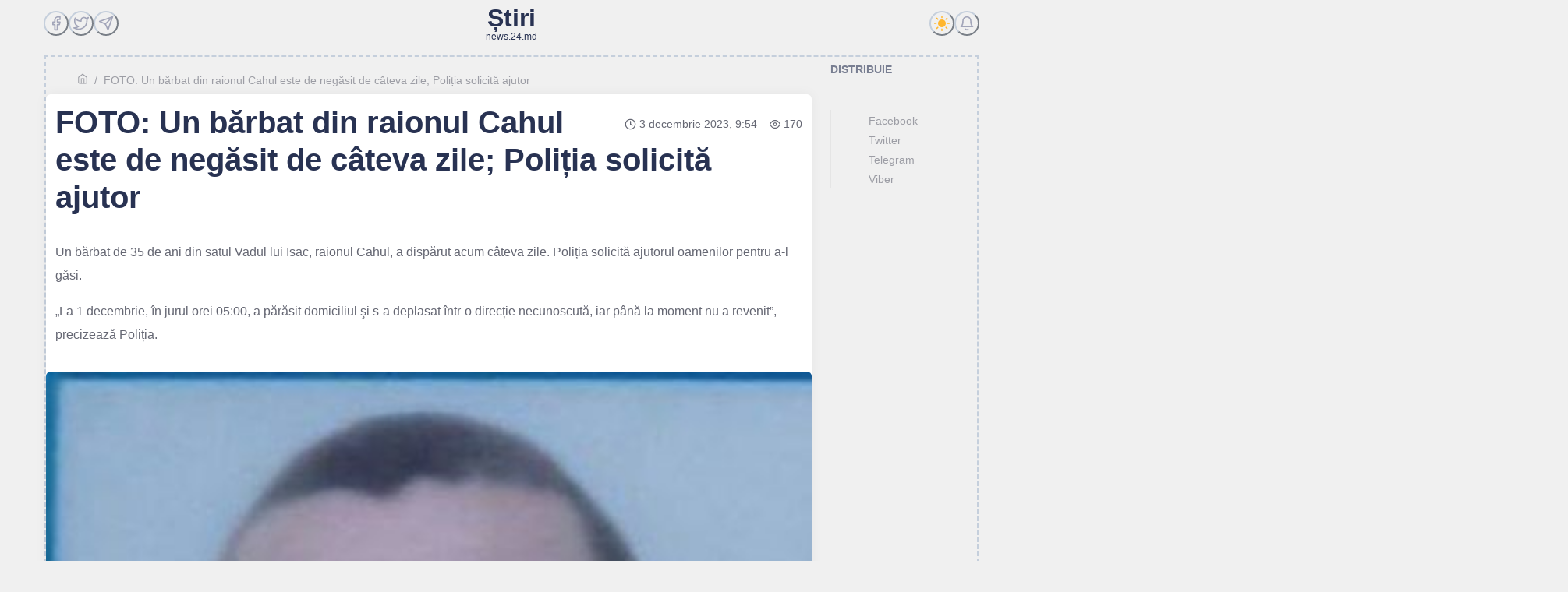

--- FILE ---
content_type: application/javascript; charset=UTF-8
request_url: https://news.24.md/static/js/773.e4f6d288.chunk.js
body_size: 8568
content:
"use strict";(self.__LOADABLE_LOADED_CHUNKS__=self.__LOADABLE_LOADED_CHUNKS__||[]).push([[773],{7567:(e,t)=>{Object.defineProperty(t,"__esModule",{value:!0}),t.default=function(){var e=arguments.length>0&&void 0!==arguments[0]?arguments[0]:"",t=!(arguments.length>1&&void 0!==arguments[1])||arguments[1],n=!(arguments.length>2&&void 0!==arguments[2])||arguments[2],i=e||"";t&&(i=r(e));n&&(i=o(i));return i};var n=/^(a|an|and|as|at|but|by|en|for|if|in|nor|of|on|or|per|the|to|vs?\.?|via)$/i;function r(e){return e.toString().trim().replace(/[A-Za-z0-9\u00C0-\u00FF]+[^\s-]*/g,(function(e,t,r){return t>0&&t+e.length!==r.length&&e.search(n)>-1&&":"!==r.charAt(t-2)&&("-"!==r.charAt(t+e.length)||"-"===r.charAt(t-1))&&r.charAt(t-1).search(/[^\s-]/)<0?e.toLowerCase():e.substr(1).search(/[A-Z]|\../)>-1?e:e.charAt(0).toUpperCase()+e.substr(1)}))}function o(e){return"string"===typeof(t=e)&&-1!==t.indexOf("@")?(console.warn("This arg looks like an email address, redacting."),"REDACTED (Potential Email Address)"):e;var t}},7848:(e,t,n)=>{Object.defineProperty(t,"__esModule",{value:!0}),t.default=t.GA4=void 0;var r=l(n(7666)),o=l(n(7567)),i=["eventCategory","eventAction","eventLabel","eventValue","hitType"],a=["title","location"],u=["page","hitType"];function l(e){return e&&e.__esModule?e:{default:e}}function c(e,t){if(null==e)return{};var n,r,o=function(e,t){if(null==e)return{};var n,r,o={},i=Object.keys(e);for(r=0;r<i.length;r++)n=i[r],t.indexOf(n)>=0||(o[n]=e[n]);return o}(e,t);if(Object.getOwnPropertySymbols){var i=Object.getOwnPropertySymbols(e);for(r=0;r<i.length;r++)n=i[r],t.indexOf(n)>=0||Object.prototype.propertyIsEnumerable.call(e,n)&&(o[n]=e[n])}return o}function s(e){return s="function"==typeof Symbol&&"symbol"==typeof Symbol.iterator?function(e){return typeof e}:function(e){return e&&"function"==typeof Symbol&&e.constructor===Symbol&&e!==Symbol.prototype?"symbol":typeof e},s(e)}function d(e){return function(e){if(Array.isArray(e))return b(e)}(e)||function(e){if("undefined"!==typeof Symbol&&null!=e[Symbol.iterator]||null!=e["@@iterator"])return Array.from(e)}(e)||g(e)||function(){throw new TypeError("Invalid attempt to spread non-iterable instance.\nIn order to be iterable, non-array objects must have a [Symbol.iterator]() method.")}()}function f(e,t){var n=Object.keys(e);if(Object.getOwnPropertySymbols){var r=Object.getOwnPropertySymbols(e);t&&(r=r.filter((function(t){return Object.getOwnPropertyDescriptor(e,t).enumerable}))),n.push.apply(n,r)}return n}function p(e){for(var t=1;t<arguments.length;t++){var n=null!=arguments[t]?arguments[t]:{};t%2?f(Object(n),!0).forEach((function(t){y(e,t,n[t])})):Object.getOwnPropertyDescriptors?Object.defineProperties(e,Object.getOwnPropertyDescriptors(n)):f(Object(n)).forEach((function(t){Object.defineProperty(e,t,Object.getOwnPropertyDescriptor(n,t))}))}return e}function v(e,t){return function(e){if(Array.isArray(e))return e}(e)||function(e,t){var n=null==e?null:"undefined"!=typeof Symbol&&e[Symbol.iterator]||e["@@iterator"];if(null!=n){var r,o,i,a,u=[],l=!0,c=!1;try{if(i=(n=n.call(e)).next,0===t){if(Object(n)!==n)return;l=!1}else for(;!(l=(r=i.call(n)).done)&&(u.push(r.value),u.length!==t);l=!0);}catch(s){c=!0,o=s}finally{try{if(!l&&null!=n.return&&(a=n.return(),Object(a)!==a))return}finally{if(c)throw o}}return u}}(e,t)||g(e,t)||function(){throw new TypeError("Invalid attempt to destructure non-iterable instance.\nIn order to be iterable, non-array objects must have a [Symbol.iterator]() method.")}()}function g(e,t){if(e){if("string"===typeof e)return b(e,t);var n=Object.prototype.toString.call(e).slice(8,-1);return"Object"===n&&e.constructor&&(n=e.constructor.name),"Map"===n||"Set"===n?Array.from(e):"Arguments"===n||/^(?:Ui|I)nt(?:8|16|32)(?:Clamped)?Array$/.test(n)?b(e,t):void 0}}function b(e,t){(null==t||t>e.length)&&(t=e.length);for(var n=0,r=new Array(t);n<t;n++)r[n]=e[n];return r}function m(e,t){for(var n=0;n<t.length;n++){var r=t[n];r.enumerable=r.enumerable||!1,r.configurable=!0,"value"in r&&(r.writable=!0),Object.defineProperty(e,h(r.key),r)}}function y(e,t,n){return(t=h(t))in e?Object.defineProperty(e,t,{value:n,enumerable:!0,configurable:!0,writable:!0}):e[t]=n,e}function h(e){var t=function(e,t){if("object"!==s(e)||null===e)return e;var n=e[Symbol.toPrimitive];if(void 0!==n){var r=n.call(e,t||"default");if("object"!==s(r))return r;throw new TypeError("@@toPrimitive must return a primitive value.")}return("string"===t?String:Number)(e)}(e,"string");return"symbol"===s(t)?t:String(t)}var _=function(){function e(){var t=this;!function(e,t){if(!(e instanceof t))throw new TypeError("Cannot call a class as a function")}(this,e),y(this,"reset",(function(){t.isInitialized=!1,t._testMode=!1,t._currentMeasurementId,t._hasLoadedGA=!1,t._isQueuing=!1,t._queueGtag=[]})),y(this,"_gtag",(function(){for(var e=arguments.length,n=new Array(e),o=0;o<e;o++)n[o]=arguments[o];t._testMode||t._isQueuing?t._queueGtag.push(n):r.default.apply(void 0,n)})),y(this,"_loadGA",(function(e,n){var r=arguments.length>2&&void 0!==arguments[2]?arguments[2]:"https://www.googletagmanager.com/gtag/js";if("undefined"!==typeof window&&"undefined"!==typeof document&&!t._hasLoadedGA){var o=document.createElement("script");o.async=!0,o.src="".concat(r,"?id=").concat(e),n&&o.setAttribute("nonce",n),document.body.appendChild(o),window.dataLayer=window.dataLayer||[],window.gtag=function(){window.dataLayer.push(arguments)},t._hasLoadedGA=!0}})),y(this,"_toGtagOptions",(function(e){if(e){var t={cookieUpdate:"cookie_update",cookieExpires:"cookie_expires",cookieDomain:"cookie_domain",cookieFlags:"cookie_flags",userId:"user_id",clientId:"client_id",anonymizeIp:"anonymize_ip",contentGroup1:"content_group1",contentGroup2:"content_group2",contentGroup3:"content_group3",contentGroup4:"content_group4",contentGroup5:"content_group5",allowAdFeatures:"allow_google_signals",allowAdPersonalizationSignals:"allow_ad_personalization_signals",nonInteraction:"non_interaction",page:"page_path",hitCallback:"event_callback"};return Object.entries(e).reduce((function(e,n){var r=v(n,2),o=r[0],i=r[1];return t[o]?e[t[o]]=i:e[o]=i,e}),{})}})),y(this,"initialize",(function(e){var n=arguments.length>1&&void 0!==arguments[1]?arguments[1]:{};if(!e)throw new Error("Require GA_MEASUREMENT_ID");var r="string"===typeof e?[{trackingId:e}]:e;t._currentMeasurementId=r[0].trackingId;var o=n.gaOptions,i=n.gtagOptions,a=n.nonce,u=n.testMode,l=void 0!==u&&u,c=n.gtagUrl;if(t._testMode=l,l||t._loadGA(t._currentMeasurementId,a,c),t.isInitialized||(t._gtag("js",new Date),r.forEach((function(e){var n=p(p(p({},t._toGtagOptions(p(p({},o),e.gaOptions))),i),e.gtagOptions);Object.keys(n).length?t._gtag("config",e.trackingId,n):t._gtag("config",e.trackingId)}))),t.isInitialized=!0,!l){var s=d(t._queueGtag);for(t._queueGtag=[],t._isQueuing=!1;s.length;){var f=s.shift();t._gtag.apply(t,d(f)),"get"===f[0]&&(t._isQueuing=!0)}}})),y(this,"set",(function(e){e?"object"===s(e)?(0===Object.keys(e).length&&console.warn("empty `fieldsObject` given to .set()"),t._gaCommand("set",e)):console.warn("Expected `fieldsObject` arg to be an Object"):console.warn("`fieldsObject` is required in .set()")})),y(this,"_gaCommandSendEvent",(function(e,n,r,o,i){t._gtag("event",n,p(p({event_category:e,event_label:r,value:o},i&&{non_interaction:i.nonInteraction}),t._toGtagOptions(i)))})),y(this,"_gaCommandSendEventParameters",(function(){for(var e=arguments.length,n=new Array(e),r=0;r<e;r++)n[r]=arguments[r];if("string"===typeof n[0])t._gaCommandSendEvent.apply(t,d(n.slice(1)));else{var o=n[0],a=o.eventCategory,u=o.eventAction,l=o.eventLabel,s=o.eventValue,f=(o.hitType,c(o,i));t._gaCommandSendEvent(a,u,l,s,f)}})),y(this,"_gaCommandSendTiming",(function(e,n,r,o){t._gtag("event","timing_complete",{name:n,value:r,event_category:e,event_label:o})})),y(this,"_gaCommandSendPageview",(function(e,n){if(n&&Object.keys(n).length){var r=t._toGtagOptions(n),o=r.title,i=r.location,u=c(r,a);t._gtag("event","page_view",p(p(p(p({},e&&{page_path:e}),o&&{page_title:o}),i&&{page_location:i}),u))}else e?t._gtag("event","page_view",{page_path:e}):t._gtag("event","page_view")})),y(this,"_gaCommandSendPageviewParameters",(function(){for(var e=arguments.length,n=new Array(e),r=0;r<e;r++)n[r]=arguments[r];if("string"===typeof n[0])t._gaCommandSendPageview.apply(t,d(n.slice(1)));else{var o=n[0],i=o.page,a=(o.hitType,c(o,u));t._gaCommandSendPageview(i,a)}})),y(this,"_gaCommandSend",(function(){for(var e=arguments.length,n=new Array(e),r=0;r<e;r++)n[r]=arguments[r];var o="string"===typeof n[0]?n[0]:n[0].hitType;switch(o){case"event":t._gaCommandSendEventParameters.apply(t,n);break;case"pageview":t._gaCommandSendPageviewParameters.apply(t,n);break;case"timing":t._gaCommandSendTiming.apply(t,d(n.slice(1)));break;case"screenview":case"transaction":case"item":case"social":case"exception":console.warn("Unsupported send command: ".concat(o));break;default:console.warn("Send command doesn't exist: ".concat(o))}})),y(this,"_gaCommandSet",(function(){for(var e=arguments.length,n=new Array(e),r=0;r<e;r++)n[r]=arguments[r];"string"===typeof n[0]&&(n[0]=y({},n[0],n[1])),t._gtag("set",t._toGtagOptions(n[0]))})),y(this,"_gaCommand",(function(e){for(var n=arguments.length,r=new Array(n>1?n-1:0),o=1;o<n;o++)r[o-1]=arguments[o];switch(e){case"send":t._gaCommandSend.apply(t,r);break;case"set":t._gaCommandSet.apply(t,r);break;default:console.warn("Command doesn't exist: ".concat(e))}})),y(this,"ga",(function(){for(var e=arguments.length,n=new Array(e),r=0;r<e;r++)n[r]=arguments[r];if("string"===typeof n[0])t._gaCommand.apply(t,n);else{var o=n[0];t._gtag("get",t._currentMeasurementId,"client_id",(function(e){t._isQueuing=!1;var n=t._queueGtag;for(o({get:function(n){return"clientId"===n?e:"trackingId"===n?t._currentMeasurementId:"apiVersion"===n?"1":void 0}});n.length;){var r=n.shift();t._gtag.apply(t,d(r))}})),t._isQueuing=!0}return t.ga})),y(this,"event",(function(e,n){if("string"===typeof e)t._gtag("event",e,t._toGtagOptions(n));else{var r=e.action,i=e.category,a=e.label,u=e.value,l=e.nonInteraction,c=e.transport;if(!i||!r)return void console.warn("args.category AND args.action are required in event()");var s={hitType:"event",eventCategory:(0,o.default)(i),eventAction:(0,o.default)(r)};a&&(s.eventLabel=(0,o.default)(a)),"undefined"!==typeof u&&("number"!==typeof u?console.warn("Expected `args.value` arg to be a Number."):s.eventValue=u),"undefined"!==typeof l&&("boolean"!==typeof l?console.warn("`args.nonInteraction` must be a boolean."):s.nonInteraction=l),"undefined"!==typeof c&&("string"!==typeof c?console.warn("`args.transport` must be a string."):(-1===["beacon","xhr","image"].indexOf(c)&&console.warn("`args.transport` must be either one of these values: `beacon`, `xhr` or `image`"),s.transport=c)),t._gaCommand("send",s)}})),y(this,"send",(function(e){t._gaCommand("send",e)})),this.reset()}var t,n,l;return t=e,n=[{key:"gtag",value:function(){this._gtag.apply(this,arguments)}}],n&&m(t.prototype,n),l&&m(t,l),Object.defineProperty(t,"prototype",{writable:!1}),e}();t.GA4=_;var w=new _;t.default=w},7666:(e,t)=>{Object.defineProperty(t,"__esModule",{value:!0}),t.default=void 0;var n=function(){for(var e=arguments.length,t=new Array(e),n=0;n<e;n++)t[n]=arguments[n];var r;"undefined"!==typeof window&&("undefined"===typeof window.gtag&&(window.dataLayer=window.dataLayer||[],window.gtag=function(){window.dataLayer.push(arguments)}),(r=window).gtag.apply(r,t))};t.default=n},757:(e,t,n)=>{function r(e){return r="function"==typeof Symbol&&"symbol"==typeof Symbol.iterator?function(e){return typeof e}:function(e){return e&&"function"==typeof Symbol&&e.constructor===Symbol&&e!==Symbol.prototype?"symbol":typeof e},r(e)}t.ZP=void 0;var o=function(e,t){if(!t&&e&&e.__esModule)return e;if(null===e||"object"!==r(e)&&"function"!==typeof e)return{default:e};var n=i(t);if(n&&n.has(e))return n.get(e);var o={},a=Object.defineProperty&&Object.getOwnPropertyDescriptor;for(var u in e)if("default"!==u&&Object.prototype.hasOwnProperty.call(e,u)){var l=a?Object.getOwnPropertyDescriptor(e,u):null;l&&(l.get||l.set)?Object.defineProperty(o,u,l):o[u]=e[u]}o.default=e,n&&n.set(e,o);return o}(n(7848));function i(e){if("function"!==typeof WeakMap)return null;var t=new WeakMap,n=new WeakMap;return(i=function(e){return e?n:t})(e)}o.GA4;var a=o.default;t.ZP=a},7262:function(e,t,n){var r=this&&this.__assign||function(){return r=Object.assign||function(e){for(var t,n=1,r=arguments.length;n<r;n++)for(var o in t=arguments[n])Object.prototype.hasOwnProperty.call(t,o)&&(e[o]=t[o]);return e},r.apply(this,arguments)};Object.defineProperty(t,"__esModule",{value:!0}),t.ViewportList=void 0;var o=n(184),i=n(2791),a="undefined"===typeof window,u=!a&&function(){try{return"ontouchstart"in window||navigator.maxTouchPoints}catch(e){return!1}}(),l=!a&&function(){try{return window.CSS.supports("overflow-anchor: auto")}catch(e){return!1}}(),c=u&&!l,s={top:"top",bottom:"bottom",clientHeight:"clientHeight",scrollHeight:"scrollHeight",scrollTop:"scrollTop",overflowY:"overflowY",height:"height",minHeight:"minHeight",maxHeight:"maxHeight",marginTop:"marginTop"},d={top:"left",bottom:"right",scrollHeight:"scrollWidth",clientHeight:"clientWidth",scrollTop:"scrollLeft",overflowY:"overflowX",minHeight:"minWidth",height:"width",maxHeight:"maxWidth",marginTop:"marginLeft"},f=function(e,t,n){var r;return void 0===n&&(n=0),(r={padding:0,margin:0,border:"none",visibility:"hidden",overflowAnchor:"none"})[e.minHeight]=t,r[e.height]=t,r[e.maxHeight]=t,r[e.marginTop]=n,r},p=function(e,t,n){return void 0===n&&(n=1/0),Math.max(Math.min(t,n),e)},v=a?i.useEffect:i.useLayoutEffect,g=function(e,t,n){return Math.ceil(Math.abs(e-t)/n)};t.ViewportList=(0,i.forwardRef)((function(e,t){var n,b,m=e.viewportRef,y=void 0===m?{current:a?null:document.documentElement}:m,h=e.items,_=void 0===h?[]:h,w=e.itemMinSize,O=void 0===w?0:w,S=e.margin,C=void 0===S?-1:S,k=e.overscan,A=void 0===k?1:k,j=e.axis,E=void 0===j?"y":j,T=e.initialIndex,x=void 0===T?-1:T,P=e.initialAlignToTop,R=void 0===P||P,I=e.initialOffset,M=void 0===I?0:I,D=e.children,G=e.onViewportIndexesChange,L=e.overflowAnchor,H=void 0===L?"auto":L,B=e.withCache,q=void 0===B||B,V=e.scrollThreshold,z=void 0===V?0:V,U=e.spacerElement,F=void 0===U?"div":U,N=e.spacerStyle,W=void 0===N?{}:N,Q="y"===E?s:d,Y=_.length-1,Z=(0,i.useState)((function(){return[p(0,O),p(-1,C)]})),K=Z[0],$=K[0],J=K[1],X=Z[1],ee=p(0,$+J),te=p(0,Math.ceil(A*ee)),ne=(0,i.useState)([x,x]),re=ne[0],oe=ne[1],ie=re[0]=p(0,re[0],Y),ae=re[1]=p(ie,re[1],Y),ue=(0,i.useRef)(null),le=(0,i.useRef)(null),ce=(0,i.useRef)([]),se=(0,i.useRef)(x>=0?{index:x,alignToTop:R,offset:M}:null),de=(0,i.useRef)(0),fe=(0,i.useRef)([-1,-1]),pe=(0,i.useRef)(null),ve=(0,i.useRef)(-1),ge=(0,i.useRef)(null),be=(0,i.useMemo)((function(){return r(r({},W),f(Q,ce.current.slice(0,ie).reduce((function(e,t){return e+(t-$)}),ie*ee),de.current))}),[Q,ie,ee,$,W]),me=(0,i.useMemo)((function(){return r(r({},W),f(Q,ce.current.slice(ae+1,Y+1).reduce((function(e,t){return e+(t-$)}),ee*(Y-ae))))}),[Q,ae,Y,ee,$,W]),ye=(0,i.useRef)(null);return function(e){var t=(0,i.useRef)(e);v((function(){t.current=e}),[e]),v((function(){var e,n=function(){e=requestAnimationFrame(n),t.current()};return n(),function(){return cancelAnimationFrame(e)}}),[])}((function(){var e,t,n=y.current,r=ue.current,o=le.current;if(n&&r&&o){var i=r.nextSibling,a=o.previousSibling,u=i===o?o:i.nextSibling,l=a===r?r:a.previousSibling,s=n.getBoundingClientRect(),d=r.getBoundingClientRect(),f=o.getBoundingClientRect(),v=((e={})[Q.top]=n===document.documentElement?0:s[Q.top],e[Q.bottom]=n===document.documentElement?document.documentElement.clientHeight:s[Q.bottom],e),b=((t={})[Q.top]=v[Q.top]-te,t[Q.bottom]=v[Q.bottom]+te,t);if(de.current<0&&d[Q.top]-de.current>=b[Q.top]||de.current>0&&d[Q.top]>=b[Q.top]||de.current&&se.current)return r.style[Q.marginTop]="0px",n.style[Q.overflowY]="hidden",n[Q.scrollTop]+=-de.current,n.style[Q.overflowY]="",void(de.current=0);if(0!==$&&-1!==J){var m=Math.ceil((f[Q.top]-d[Q.bottom])/(ae+1-ie));if(!ge.current)if(se.current){var h=p(0,se.current.index,Y);if(h<ie||h>ae)return void oe([h,h]);for(var _=ie,w=i,O=function(){if(_===h){var e=se.current.alignToTop,t=se.current.offset;se.current=null;var r=function(){var r=w.getBoundingClientRect();n[Q.scrollTop]+=e?r[Q.top]-v[Q.top]+t:r[Q.bottom]-v[Q.top]-n[Q.clientHeight]+t,ge.current=null};return c?ge.current=setTimeout(r,30):r(),"break"}_++,w=w.nextSibling};w&&w!==o;){if("break"===O())break}}else{if(null===ye.current)ye.current=n.scrollTop;else if(ye.current!==n.scrollTop){var S=Math.abs(n.scrollTop-ye.current);if(ye.current=n.scrollTop,z>0&&S>z)return}var C=d[Q.bottom]>b[Q.bottom],k=f[Q.top]<b[Q.top],A=!C&&!k&&d[Q.bottom]>b[Q.top],j=!C&&!k&&f[Q.top]<b[Q.bottom],E=!C&&!k&&l.getBoundingClientRect()[Q.bottom]>b[Q.bottom],T=!C&&!k&&u.getBoundingClientRect()[Q.top]<b[Q.top],x=ie,P=ae;if(C&&(x-=g(d[Q.bottom],b[Q.top],m),P-=g(f[Q.top],b[Q.bottom],m)),k&&(P+=g(f[Q.top],b[Q.bottom],m),x+=g(d[Q.bottom],b[Q.top],m)),A&&(x-=g(d[Q.bottom],b[Q.top],m)),j&&(P+=g(f[Q.top],b[Q.bottom],m)),E){_=ae;for(var R=a;R&&R!==r;){if(R.getBoundingClientRect()[Q.bottom]<=b[Q.bottom]){P=_+1;break}_--,R=R.previousSibling}}if(T)for(_=ie,R=i;R&&R!==o;){if(R.getBoundingClientRect()[Q.top]>=b[Q.top]){x=_-1;break}_++,R=R.nextSibling}if(G){_=ie,R=i;for(var I=ie;R&&R!==o;){if(R.getBoundingClientRect()[Q.bottom]>v[Q.top]){I=_;break}_++,R=R.nextSibling}_=ae,R=a;for(var M=ae;R&&R!==r;){if(R.getBoundingClientRect()[Q.top]<v[Q.bottom]){M=_;break}_--,R=R.previousSibling}I===fe.current[0]&&M===fe.current[1]||(fe.current=[I,M],G(fe.current))}if(x=p(0,x,Y),P=p(x,P,Y),x!==ie||P!==ae){if(x!==ie){var D=null,L=-1;if(ie>=x&&ie<=P)D=i,L=ie;else if(x>=ie&&x<=ae)for(_=ie,R=i;R&&R!==o;){if(_===x){D=R,L=_;break}q&&R[Q.clientHeight]!==$&&(ce.current[_]=R[Q.clientHeight]),_++,R=R.nextSibling}pe.current=D,ve.current=L}oe([x,P])}}}else{if(i===o)return;var H=0===$?i[Q.clientHeight]:$,B=-1===J?f[Q.top]-d[Q.bottom]-H:J;X([H,B])}}})),pe.current&&y.current&&ue.current&&(n=y.current[Q.scrollTop],b=pe.current.getBoundingClientRect()[Q.top]-ue.current.getBoundingClientRect()[Q.top]),v((function(){pe.current=null;var e=ve.current;ve.current=-1;var t=y.current,r=ue.current,o=le.current;if(!(l&&"none"!==H||-1===e)&&t&&r&&o&&void 0!==n&&void 0!==b&&n===y.current[Q.scrollTop]){for(var i=null,a=ie,c=r.nextSibling;c&&c!==o;){if(a===e){i=c;break}a++,c=c.nextSibling}if(i){var s=i.getBoundingClientRect()[Q.top]-r.getBoundingClientRect()[Q.top]-b;if(s)return u?(de.current-=s,void(ue.current.style[Q.marginTop]=de.current+"px")):void(y.current[Q.scrollTop]+=s)}}}),[ie]),(0,i.useEffect)((function(){return function(){ge.current&&clearTimeout(ge.current)}}),[]),(0,i.useImperativeHandle)(t,(function(){return{scrollToIndex:function(e,t,n){void 0===e&&(e=-1),void 0===t&&(t=!0),void 0===n&&(n=0),se.current={index:e,alignToTop:t,offset:n}}}}),[]),(0,o.jsxs)(i.Fragment,{children:[(0,i.createElement)(F,{ref:ue,style:be}),_.slice(ie,ae+1).map((function(e,t){return D(e,ie+t,_)})),(0,i.createElement)(F,{ref:le,style:me})]},void 0)})),t.default=t.ViewportList},5995:(e,t,n)=>{n.d(t,{Z:()=>i});var r=n(2791);function o(){return o=Object.assign||function(e){for(var t=1;t<arguments.length;t++){var n=arguments[t];for(var r in n)Object.prototype.hasOwnProperty.call(n,r)&&(e[r]=n[r])}return e},o.apply(this,arguments)}const i=function(e,t){void 0===t&&(t={});var i,a=t,u=a.volume,l=void 0===u?1:u,c=a.playbackRate,s=void 0===c?1:c,d=a.soundEnabled,f=void 0===d||d,p=a.interrupt,v=void 0!==p&&p,g=a.onload,b=function(e,t){if(null==e)return{};var n,r,o={},i=Object.keys(e);for(r=0;r<i.length;r++)n=i[r],t.indexOf(n)>=0||(o[n]=e[n]);return o}(a,["id","volume","playbackRate","soundEnabled","interrupt","onload"]),m=r.useRef(null),y=r.useRef(!1),h=r.useState(null),_=h[0],w=h[1],O=r.useState(null),S=O[0],C=O[1],k=function(){"function"===typeof g&&g.call(this),y.current&&w(1e3*this.duration()),C(this)};i=function(){return n.e(845).then(n.t.bind(n,1845,23)).then((function(t){var n;y.current||(m.current=null!==(n=t.Howl)&&void 0!==n?n:t.default.Howl,y.current=!0,new m.current(o({src:Array.isArray(e)?e:[e],volume:l,rate:s,onload:k},b)))})),function(){y.current=!1}},(0,r.useEffect)(i,[]),r.useEffect((function(){m.current&&S&&C(new m.current(o({src:Array.isArray(e)?e:[e],volume:l,onload:k},b)))}),[JSON.stringify(e)]),r.useEffect((function(){S&&(S.volume(l),S.rate(s))}),[l,s]);var A=r.useCallback((function(e){"undefined"===typeof e&&(e={}),S&&(f||e.forceSoundEnabled)&&(v&&S.stop(),e.playbackRate&&S.rate(e.playbackRate),S.play(e.id))}),[S,f,v]),j=r.useCallback((function(e){S&&S.stop(e)}),[S]),E=r.useCallback((function(e){S&&S.pause(e)}),[S]);return[A,{sound:S,stop:j,pause:E,duration:_}]}},5450:(e,t,n)=>{n.d(t,{m:()=>l});var r=n(1858),o=n(9724),i=n(7116),a=n(2364),u=n(5046);function l(e,t){var n=o.useRef(!1),l=(0,u.x)(null===t||void 0===t?void 0:t.client);(0,a.Vp)(e,a.n_.Subscription);var c=o.useState({loading:!(null===t||void 0===t?void 0:t.skip),error:void 0,data:void 0,variables:null===t||void 0===t?void 0:t.variables}),s=c[0],d=c[1];n.current||(n.current=!0,(null===t||void 0===t?void 0:t.onSubscriptionData)&&!1!==globalThis.__DEV__&&r.kG.warn(t.onData?52:53),(null===t||void 0===t?void 0:t.onSubscriptionComplete)&&!1!==globalThis.__DEV__&&r.kG.warn(t.onComplete?54:55));var f=o.useState((function(){return(null===t||void 0===t?void 0:t.skip)?null:l.subscribe({query:e,variables:null===t||void 0===t?void 0:t.variables,fetchPolicy:null===t||void 0===t?void 0:t.fetchPolicy,context:null===t||void 0===t?void 0:t.context})})),p=f[0],v=f[1],g=o.useRef(!1);o.useEffect((function(){return function(){g.current=!0}}),[]);var b=o.useRef({client:l,subscription:e,options:t});return o.useEffect((function(){var n,r,o,a,u=null===t||void 0===t?void 0:t.shouldResubscribe;"function"===typeof u&&(u=!!u(t)),(null===t||void 0===t?void 0:t.skip)?(!(null===t||void 0===t?void 0:t.skip)!==!(null===(n=b.current.options)||void 0===n?void 0:n.skip)||g.current)&&(d({loading:!1,data:void 0,error:void 0,variables:null===t||void 0===t?void 0:t.variables}),v(null),g.current=!1):(!1===u||l===b.current.client&&e===b.current.subscription&&(null===t||void 0===t?void 0:t.fetchPolicy)===(null===(r=b.current.options)||void 0===r?void 0:r.fetchPolicy)&&!(null===t||void 0===t?void 0:t.skip)===!(null===(o=b.current.options)||void 0===o?void 0:o.skip)&&(0,i.D)(null===t||void 0===t?void 0:t.variables,null===(a=b.current.options)||void 0===a?void 0:a.variables))&&!g.current||(d({loading:!0,data:void 0,error:void 0,variables:null===t||void 0===t?void 0:t.variables}),v(l.subscribe({query:e,variables:null===t||void 0===t?void 0:t.variables,fetchPolicy:null===t||void 0===t?void 0:t.fetchPolicy,context:null===t||void 0===t?void 0:t.context})),g.current=!1),Object.assign(b.current,{client:l,subscription:e,options:t})}),[l,e,t,g.current]),o.useEffect((function(){if(p){var e=!1,n=p.subscribe({next:function(n){var r,o;if(!e){var i={loading:!1,data:n.data,error:void 0,variables:null===t||void 0===t?void 0:t.variables};d(i),(null===(r=b.current.options)||void 0===r?void 0:r.onData)?b.current.options.onData({client:l,data:i}):(null===(o=b.current.options)||void 0===o?void 0:o.onSubscriptionData)&&b.current.options.onSubscriptionData({client:l,subscriptionData:i})}},error:function(n){var r,o;e||(d({loading:!1,data:void 0,error:n,variables:null===t||void 0===t?void 0:t.variables}),null===(o=null===(r=b.current.options)||void 0===r?void 0:r.onError)||void 0===o||o.call(r,n))},complete:function(){var t,n;e||((null===(t=b.current.options)||void 0===t?void 0:t.onComplete)?b.current.options.onComplete():(null===(n=b.current.options)||void 0===n?void 0:n.onSubscriptionComplete)&&b.current.options.onSubscriptionComplete())}});return function(){e=!0,setTimeout((function(){n.unsubscribe()}))}}}),[p]),s}}}]);
//# sourceMappingURL=773.e4f6d288.chunk.js.map

--- FILE ---
content_type: application/javascript; charset=UTF-8
request_url: https://news.24.md/static/js/738.8194f100.chunk.js
body_size: 12131
content:
(self.__LOADABLE_LOADED_CHUNKS__=self.__LOADABLE_LOADED_CHUNKS__||[]).push([[738],{6998:(t,e,n)=>{"use strict";var r=n(2458),o={"text/plain":"Text","text/html":"Url",default:"Text"};t.exports=function(t,e){var n,i,a,u,s,c,l=!1;e||(e={}),n=e.debug||!1;try{if(a=r(),u=document.createRange(),s=document.getSelection(),(c=document.createElement("span")).textContent=t,c.ariaHidden="true",c.style.all="unset",c.style.position="fixed",c.style.top=0,c.style.clip="rect(0, 0, 0, 0)",c.style.whiteSpace="pre",c.style.webkitUserSelect="text",c.style.MozUserSelect="text",c.style.msUserSelect="text",c.style.userSelect="text",c.addEventListener("copy",(function(r){if(r.stopPropagation(),e.format)if(r.preventDefault(),"undefined"===typeof r.clipboardData){n&&console.warn("unable to use e.clipboardData"),n&&console.warn("trying IE specific stuff"),window.clipboardData.clearData();var i=o[e.format]||o.default;window.clipboardData.setData(i,t)}else r.clipboardData.clearData(),r.clipboardData.setData(e.format,t);e.onCopy&&(r.preventDefault(),e.onCopy(r.clipboardData))})),document.body.appendChild(c),u.selectNodeContents(c),s.addRange(u),!document.execCommand("copy"))throw new Error("copy command was unsuccessful");l=!0}catch(d){n&&console.error("unable to copy using execCommand: ",d),n&&console.warn("trying IE specific stuff");try{window.clipboardData.setData(e.format||"text",t),e.onCopy&&e.onCopy(window.clipboardData),l=!0}catch(d){n&&console.error("unable to copy using clipboardData: ",d),n&&console.error("falling back to prompt"),i=function(t){var e=(/mac os x/i.test(navigator.userAgent)?"\u2318":"Ctrl")+"+C";return t.replace(/#{\s*key\s*}/g,e)}("message"in e?e.message:"Copy to clipboard: #{key}, Enter"),window.prompt(i,t)}}finally{s&&("function"==typeof s.removeRange?s.removeRange(u):s.removeAllRanges()),c&&document.body.removeChild(c),a()}return l}},8222:(t,e,n)=>{"use strict";n.d(e,{Z:()=>i});var r=n(3377),o={active:!0,breakpoints:{},delay:4e3,jump:!1,playOnInit:!0,stopOnInteraction:!0,stopOnMouseEnter:!1,stopOnLastSnap:!1,rootNode:null};function i(t){var e,n,a,u=r.Z.optionsHandler(),s=u.merge(o,i.globalOptions),c=0,l=!1;function d(){n.off("pointerDown",a),e.stopOnInteraction||n.off("pointerUp",v),p(),c=0}function f(t){p(),"undefined"!==typeof t&&(l=t),c=window.setTimeout(h,e.delay)}function p(){c&&window.clearTimeout(c)}function v(){c&&(p(),f())}function h(){var t=n.internalEngine().index;if(e.stopOnLastSnap&&t.get()===t.max)return d();n.canScrollNext()?n.scrollNext(l):n.scrollTo(0,l),f()}var m={name:"autoplay",options:u.merge(s,t),init:function(t){n=t,e=u.atMedia(m.options),l=e.jump,a=e.stopOnInteraction?d:p;var r=n.internalEngine().eventStore,o=n.rootNode(),i=e.rootNode&&e.rootNode(o)||o;n.on("pointerDown",a),e.stopOnInteraction||n.on("pointerUp",v),e.stopOnMouseEnter&&(r.add(i,"mouseenter",a),e.stopOnInteraction||r.add(i,"mouseleave",v)),r.add(document,"visibilitychange",(function(){if("hidden"===document.visibilityState)return p();v()})),r.add(window,"pagehide",(function(t){t.persisted&&p()})),e.playOnInit&&f()},destroy:d,play:f,stop:p,reset:v};return m}i.globalOptions=void 0},4307:(t,e,n)=>{"use strict";n.d(e,{Z:()=>a});var r=n(2791),o=n(3377);function i(t){return t.concat().sort((function(t,e){return t.name>e.name?1:-1})).map((function(t){return t.options}))}function a(t,e){void 0===t&&(t={}),void 0===e&&(e=[]);var n=(0,r.useRef)(o.Z.optionsHandler()),u=(0,r.useRef)(t),s=(0,r.useRef)(e),c=(0,r.useState)(),l=c[0],d=c[1],f=(0,r.useState)(),p=f[0],v=f[1],h=(0,r.useCallback)((function(){l&&l.reInit(u.current,s.current)}),[l]);return(0,r.useEffect)((function(){if("undefined"!==typeof window&&window.document&&window.document.createElement&&p){o.Z.globalOptions=a.globalOptions;var t=(0,o.Z)(p,u.current,s.current);return d(t),function(){return t.destroy()}}d(void 0)}),[p,d]),(0,r.useEffect)((function(){n.current.areEqual(u.current,t)||(u.current=t,h())}),[t,h]),(0,r.useEffect)((function(){(function(t,e){if(t.length!==e.length)return!1;var n=o.Z.optionsHandler().areEqual,r=i(t),a=i(e);return r.every((function(t,e){var r=a[e];return n(t,r)}))})(s.current,e)||(s.current=e,h())}),[e,h]),[v,l]}a.globalOptions=void 0},3377:(t,e,n)=>{"use strict";function r(t){return"number"===typeof t}function o(t){return"[object Object]"===Object.prototype.toString.call(t)}function i(t){return o(t)||function(t){return Array.isArray(t)}(t)}function a(t){return Math.abs(t)}function u(t){return t?t/a(t):0}function s(t,e){return a(t-e)}function c(t){return f(t).map(Number)}function l(t){return t[d(t)]}function d(t){return Math.max(0,t.length-1)}function f(t){return Object.keys(t)}function p(t,e){return[t,e].reduce((function(t,e){return f(e).forEach((function(n){var r=t[n],i=e[n],a=o(r)&&o(i);t[n]=a?p(r,i):i})),t}),{})}function v(t,e){var n=f(t),r=f(e);return n.length===r.length&&n.every((function(n){var r=t[n],o=e[n];return"function"===typeof r?"".concat(r)==="".concat(o):i(r)&&i(o)?v(r,o):r===o}))}function h(t,e){var n={start:function(){return 0},center:function(t){return o(t)/2},end:o};function o(t){return e-t}return{measure:function(o){return r(t)?e*Number(t):n[t](o)}}}function m(t,e){var n=a(t-e);function r(e){return e<t}function o(t){return t>e}function i(t){return r(t)||o(t)}return{length:n,max:e,min:t,constrain:function(n){return i(n)?r(n)?t:e:n},reachedAny:i,reachedMax:o,reachedMin:r,removeOffset:function(t){return n?t-n*Math.ceil((t-e)/n):t}}}function g(t,e,n){var r=m(0,t),o=r.min,i=r.constrain,u=t+1,s=c(e);function c(t){return n?a((u+t)%u):i(t)}function l(){return s}function d(t){return s=c(t),f}var f={add:function(t){return d(l()+t)},clone:function(){return g(t,l(),n)},get:l,set:d,min:o,max:t};return f}function y(){var t=[];var e={add:function(n,r,o,i){return void 0===i&&(i={passive:!0}),n.addEventListener(r,o,i),t.push((function(){return n.removeEventListener(r,o,i)})),e},removeAll:function(){return t=t.filter((function(t){return t()})),e}};return e}function b(t){var e=t;function n(t){return e/=t,i}function o(t){return r(t)?t:t.get()}var i={add:function(t){return e+=o(t),i},divide:n,get:function(){return e},multiply:function(t){return e*=t,i},normalize:function(){return 0!==e&&n(e),i},set:function(t){return e=o(t),i},subtract:function(t){return e-=o(t),i}};return i}function x(t,e,n,r,o,i,c,l,d,f,p,v,h,m,g,x){var O=t.cross,w=["INPUT","SELECT","TEXTAREA"],S={passive:!1},k=b(0),E=y(),D=y(),C=h.measure(20),P={mouse:300,touch:400},A={mouse:500,touch:600},R=g?5:16,_=0,M=0,N=!1,T=!1,Q=!1,I=!1;function L(t){if((!(I=!o.isTouchEvent(t))||0===t.button)&&!function(t){var e=t.nodeName||"";return w.indexOf(e)>-1}(t.target)){var e=s(r.get(),i.get())>=2,a=I||!e;N=!0,o.pointerDown(t),k.set(r),r.set(i),d.useBaseMass().useSpeed(80),function(){var t=I?document:n;D.add(t,"touchmove",j,S).add(t,"touchend",q).add(t,"mousemove",j,S).add(t,"mouseup",q)}(),_=o.readPoint(t),M=o.readPoint(t,O),v.emit("pointerDown"),a&&(Q=!1)}}function j(t){if(!T&&!I){if(!t.cancelable)return q(t);var n=o.readPoint(t),i=o.readPoint(t,O),a=s(n,_),u=s(i,M);if(!(T=a>u)&&!Q)return q(t)}var l=o.pointerMove(t);!Q&&l&&(Q=!0),c.start(),r.add(e.apply(l)),t.preventDefault()}function q(t){var n=f.byDistance(0,!1).index!==p.get(),i=o.pointerUp(t)*(g?A:P)[I?"mouse":"touch"],c=function(t,e){var n=p.clone().add(-1*u(t)),r=n.get()===p.min||n.get()===p.max,o=f.byDistance(t,!g).distance;return g||a(t)<C?o:!m&&r?.4*o:x&&e?.5*o:f.byIndex(n.get(),0).distance}(e.apply(i),n),h=function(t,e){if(0===t||0===e)return 0;if(a(t)<=a(e))return 0;var n=s(a(t),a(e));return a(n/t)}(i,c),y=s(r.get(),k.get())>=.5,b=n&&h>.75,O=a(i)<C,w=b?10:R,S=b?1+2.5*h:1;y&&!I&&(Q=!0),T=!1,N=!1,D.removeAll(),d.useSpeed(O?9:w).useMass(S),l.distance(c,!g),I=!1,v.emit("pointerUp")}function H(t){Q&&(t.stopPropagation(),t.preventDefault())}return{addActivationEvents:function(){var t=n;E.add(t,"dragstart",(function(t){return t.preventDefault()}),S).add(t,"touchmove",(function(){}),S).add(t,"touchend",(function(){})).add(t,"touchstart",L).add(t,"mousedown",L).add(t,"touchcancel",q).add(t,"contextmenu",q).add(t,"click",H,!0)},clickAllowed:function(){return!Q},pointerDown:function(){return N},removeAllEvents:function(){E.removeAll(),D.removeAll()}}}function O(t,e,n){var r=function(t){var e=Math.pow(10,t);return function(t){return Math.round(t*e)/e}}(2),o=b(0),i=b(0),a=b(0),s=0,c=e,l=n;function d(t){return c=t,p}function f(t){return l=t,p}var p={direction:function(){return s},seek:function(e){a.set(e).subtract(t);var n,r,d,f,v=(n=a.get(),(d=0)+(n-(r=0))/(100-r)*(c-d));return s=u(a.get()),a.normalize().multiply(v).subtract(o),(f=a).divide(l),i.add(f),p},settle:function(e){var n=e.get()-t.get(),o=!r(n);return o&&t.set(e),o},update:function(){o.add(i),t.add(o),i.multiply(0)},useBaseMass:function(){return f(n)},useBaseSpeed:function(){return d(e)},useMass:f,useSpeed:d};return p}function w(t,e,n,r,o){var i=o.measure(10),u=o.measure(50),s=!1;return{constrain:function(o){if(!s&&t.reachedAny(n.get())&&t.reachedAny(e.get())){var c=t.reachedMin(e.get())?"min":"max",l=a(t[c]-e.get()),d=n.get()-e.get(),f=Math.min(l/u,.85);n.subtract(d*f),!o&&a(d)<i&&(n.set(t.constrain(n.get())),r.useSpeed(10).useMass(3))}},toggleActive:function(t){s=!t}}}function S(t,e,n,r){var o=m(-e+t,n[0]),i=n.map(o.constrain);return{snapsContained:function(){if(e<=t)return[o.max];if("keepSnaps"===r)return i;var n=function(){var t=i[0],e=l(i),n=i.lastIndexOf(t),r=i.indexOf(e)+1;return m(n,r)}(),a=n.min,u=n.max;return i.slice(a,u)}()}}function k(t,e,n,r){var o=m(e.min+.1,e.max+.1),i=o.reachedMin,a=o.reachedMax;return{loop:function(e){if(function(t){return 1===t?a(n.get()):-1===t&&i(n.get())}(e)){var o=t*(-1*e);r.forEach((function(t){return t.add(o)}))}}}}function E(t){var e=t.max,n=t.length;return{get:function(t){return(t-e)/-n}}}function D(t,e,n,r,o){var i=r.reachedAny,s=r.removeOffset,c=r.constrain;function l(t){return t.concat().sort((function(t,e){return a(t)-a(e)}))[0]}function d(e,r){var o=[e,e+n,e-n];return t?l(r?o.filter((function(t){return u(t)===r})):o):o[0]}return{byDistance:function(n,r){var u=o.get()+n,l=function(n){var r=t?s(n):c(n);return{index:e.map((function(t){return t-r})).map((function(t){return d(t,0)})).map((function(t,e){return{diff:t,index:e}})).sort((function(t,e){return a(t.diff)-a(e.diff)}))[0].index,distance:r}}(u),f=l.index,p=l.distance,v=!t&&i(u);return!r||v?{index:f,distance:n}:{index:f,distance:n+d(e[f]-p,0)}},byIndex:function(t,n){return{index:t,distance:d(e[t]-o.get(),n)}},shortcut:d}}function C(t,e,n){var r="x"===t.scroll?function(t){return"translate3d(".concat(t,"px,0px,0px)")}:function(t){return"translate3d(0px,".concat(t,"px,0px)")},o=n.style,i=!1;return{clear:function(){i||(o.transform="",n.getAttribute("style")||n.removeAttribute("style"))},to:function(t){i||(o.transform=r(e.apply(t.get())))},toggleActive:function(t){i=!t}}}function P(t,e,n,r,o,i,a,u,s){var l=c(o),d=c(o).reverse(),f=function(){var t=i[0]-1;return h(v(d,t),"end")}().concat(function(){var t=n-i[0]-1;return h(v(l,t),"start")}());function p(t,e){return t.reduce((function(t,e){return t-o[e]}),e)}function v(t,e){return t.reduce((function(t,n){return p(t,e)>0?t.concat([n]):t}),[])}function h(n,o){var i="start"===o,c=i?-r:r,l=a.findSlideBounds([c]);return n.map((function(n){var o=i?0:-r,a=i?r:0,c=l.filter((function(t){return t.index===n}))[0][i?"end":"start"],d=b(-1),f=b(-1),p=C(t,e,s[n]);return{index:n,location:f,translate:p,target:function(){return d.set(u.get()>c?o:a)}}}))}return{canLoop:function(){return f.every((function(t){var e=t.index;return p(l.filter((function(t){return t!==e})),n)<=.1}))},clear:function(){f.forEach((function(t){return t.translate.clear()}))},loop:function(){f.forEach((function(t){var e=t.target,n=t.translate,r=t.location,o=e();o.get()!==r.get()&&(0===o.get()?n.clear():n.to(o),r.set(o))}))},loopPoints:f}}function A(t,e,n,r,o,i,a){var u=o.removeOffset,s=o.constrain,c=i?[0,e,-e]:[0],l=d(c,a);function d(e,o){var i=e||c,a=function(t){var e=t||0;return n.map((function(t){return m(.5,t-.5).constrain(t*e)}))}(o);return i.reduce((function(e,o){var i=r.map((function(e,r){return{start:e-n[r]+a[r]+o,end:e+t-a[r]+o,index:r}}));return e.concat(i)}),[])}return{check:function(t,e){var n=i?u(t):s(t);return(e||l).reduce((function(t,e){var r=e.index,o=e.start,i=e.end;return!(-1!==t.indexOf(r))&&(o<n&&i>n)?t.concat([r]):t}),[])},findSlideBounds:d}}function R(t,e,n){var o=r(n);return{groupSlides:function(r){return o?function(t,e){return c(t).filter((function(t){return t%e===0})).map((function(n){return t.slice(n,n+e)}))}(r,n):function(n){return c(n).reduce((function(n,r){var o=e.slice(l(n),r+1).reduce((function(t,e){return t+e}),0);return!r||o>t?n.concat(r):n}),[]).map((function(t,e,r){return n.slice(t,r[e+1])}))}(r)}}}function _(t,e,n,r,o){var i=r.align,u=r.axis,s=r.direction,f=r.startIndex,p=r.inViewThreshold,v=r.loop,_=r.speed,M=r.dragFree,N=r.slidesToScroll,T=r.skipSnaps,Q=r.containScroll,I=e.getBoundingClientRect(),L=n.map((function(t){return t.getBoundingClientRect()})),j=function(t){var e="rtl"===t?-1:1;return{apply:function(t){return t*e}}}(s),q=function(t,e){var n="y"===t?"y":"x";return{scroll:n,cross:"y"===t?"x":"y",startEdge:"y"===n?"top":"rtl"===e?"right":"left",endEdge:"y"===n?"bottom":"rtl"===e?"left":"right",measureSize:function(t){var e=t.width,r=t.height;return"x"===n?e:r}}}(u,s),H=q.measureSize(I),B=function(t){return{measure:function(e){return t*(e/100)}}}(H),U=h(i,H),W=!v&&""!==Q,F=function(t,e,n,r,o){var i=t.measureSize,u=t.startEdge,s=t.endEdge,c=n[0]&&o,f=function(){if(!c)return 0;var t=n[0];return a(e[u]-t[u])}(),p=function(){if(!c)return 0;var t=window.getComputedStyle(l(r));return parseFloat(t.getPropertyValue("margin-".concat(s)))}(),v=n.map(i),h=n.map((function(t,e,n){var r=!e,o=e===d(n);return r?v[e]+f:o?v[e]+p:n[e+1][u]-t[u]})).map(a);return{slideSizes:v,slideSizesWithGaps:h}}(q,I,L,n,v||""!==Q),z=F.slideSizes,V=F.slideSizesWithGaps,G=R(H,V,N),Z=function(t,e,n,r,o,i,u){var s=t.startEdge,c=t.endEdge,f=i.groupSlides,p=f(r).map((function(t){return l(t)[c]-t[0][s]})).map(a).map(e.measure),v=r.map((function(t){return n[s]-t[s]})).map((function(t){return-a(t)})),h=function(){var t=l(v)-l(o);return f(v).map((function(t){return t[0]})).map((function(e,n,r){var o=!n,i=n===d(r);return u&&o?0:u&&i?t:e+p[n]}))}();return{snaps:v,snapsAligned:h}}(q,U,I,L,V,G,W),J=Z.snaps,K=Z.snapsAligned,X=-l(J)+l(V),Y=S(H,X,K,Q).snapsContained,$=W?Y:K,tt=function(t,e,n){return{limit:function(){var r=e[0],o=l(e);return m(n?r-t:o,r)}()}}(X,$,v).limit,et=g(d($),f,v),nt=et.clone(),rt=c(n),ot=function(t){var e=0;function n(t,n){return function(){t===!!e&&n()}}function r(){e=window.requestAnimationFrame(t)}return{proceed:n(!0,r),start:n(!1,r),stop:n(!0,(function(){window.cancelAnimationFrame(e),e=0}))}}((function(){v||pt.scrollBounds.constrain(pt.dragHandler.pointerDown()),pt.scrollBody.seek(ut).update();var t=pt.scrollBody.settle(ut);t&&!pt.dragHandler.pointerDown()&&(pt.animation.stop(),o.emit("settle")),t||o.emit("scroll"),v&&(pt.scrollLooper.loop(pt.scrollBody.direction()),pt.slideLooper.loop()),pt.translate.to(at),pt.animation.proceed()})),it=$[et.get()],at=b(it),ut=b(it),st=O(at,_,1),ct=D(v,$,X,tt,ut),lt=function(t,e,n,r,o,i){function a(r){var a=r.distance,u=r.index!==e.get();a&&(t.start(),o.add(a)),u&&(n.set(e.get()),e.set(r.index),i.emit("select"))}return{distance:function(t,e){a(r.byDistance(t,e))},index:function(t,n){var o=e.clone().set(t);a(r.byIndex(o.get(),n))}}}(ot,et,nt,ct,ut,o),dt=A(H,X,z,J,tt,v,p),ft=x(q,j,t,ut,function(t){var e,n;function r(t){return"undefined"!==typeof TouchEvent&&t instanceof TouchEvent}function o(t){return t.timeStamp}function i(e,n){var o=n||t.scroll,i="client".concat("x"===o?"X":"Y");return(r(e)?e.touches[0]:e)[i]}return{isTouchEvent:r,pointerDown:function(t){return e=t,n=t,i(t)},pointerMove:function(t){var r=i(t)-i(n),a=o(t)-o(e)>170;return n=t,a&&(e=t),r},pointerUp:function(t){if(!e||!n)return 0;var r=i(n)-i(e),u=o(t)-o(e),s=o(t)-o(n)>170,c=r/u;return u&&!s&&a(c)>.1?c:0},readPoint:i}}(q),at,ot,lt,st,ct,et,o,B,v,M,T),pt={containerRect:I,slideRects:L,animation:ot,axis:q,direction:j,dragHandler:ft,eventStore:y(),percentOfView:B,index:et,indexPrevious:nt,limit:tt,location:at,options:r,scrollBody:st,scrollBounds:w(tt,at,ut,st,B),scrollLooper:k(X,tt,at,[at,ut]),scrollProgress:E(tt),scrollSnaps:$,scrollTarget:ct,scrollTo:lt,slideLooper:P(q,j,H,X,V,$,dt,at,n),slidesToScroll:G,slidesInView:dt,slideIndexes:rt,target:ut,translate:C(q,j,e)};return pt}n.d(e,{Z:()=>T});var M={align:"center",axis:"x",containScroll:"",direction:"ltr",slidesToScroll:1,breakpoints:{},dragFree:!1,draggable:!0,inViewThreshold:0,loop:!1,skipSnaps:!1,speed:10,startIndex:0,active:!0};function N(){function t(t,e){return p(t,e||{})}return{merge:t,areEqual:function(t,e){return JSON.stringify(f(t.breakpoints||{}))===JSON.stringify(f(e.breakpoints||{}))&&v(t,e)},atMedia:function(e){var n=e.breakpoints||{},r=f(n).filter((function(t){return window.matchMedia(t).matches})).map((function(t){return n[t]})).reduce((function(e,n){return t(e,n)}),{});return t(e,r)}}}function T(t,e,n){var r,o,i,a,u,s=y(),c=N(),l=function(){var t=N(),e=t.atMedia,n=t.areEqual,r=[],o=[];function i(t){var r=e(t.options);return function(){return!n(r,e(t.options))}}var a={init:function(t,n){return o=t.map(i),(r=t.filter((function(t){return e(t.options).active}))).forEach((function(t){return t.init(n)})),t.reduce((function(t,e){var n;return Object.assign(t,((n={})[e.name]=e,n))}),{})},destroy:function(){r=r.filter((function(t){return t.destroy()}))},haveChanged:function(){return o.some((function(t){return t()}))}};return a}(),d=function(){var t={};function e(e){return t[e]||[]}var n={emit:function(t){return e(t).forEach((function(e){return e(t)})),n},off:function(r,o){return t[r]=e(r).filter((function(t){return t!==o})),n},on:function(r,o){return t[r]=e(r).concat([o]),n}};return n}(),f=d.on,p=d.off,v=w,h=!1,m=c.merge(M,T.globalOptions),g=c.merge(m),b=[],x=0;function O(e,n){if(!h){if(function(){var e="container"in t&&t.container,n="slides"in t&&t.slides;i="root"in t?t.root:t,a=e||i.children[0],u=n||[].slice.call(a.children)}(),m=c.merge(m,e),g=c.atMedia(m),r=_(i,a,u,g,d),x=r.axis.measureSize(i.getBoundingClientRect()),!g.active)return S();if(r.translate.to(r.location),b=n||b,o=l.init(b,C),g.loop){if(!r.slideLooper.canLoop())return S(),O({loop:!1},n),void(m=c.merge(m,{loop:!0}));r.slideLooper.loop()}g.draggable&&a.offsetParent&&u.length&&r.dragHandler.addActivationEvents()}}function w(t,e){var n=D();S(),O(c.merge({startIndex:n},t),e),d.emit("reInit")}function S(){r.dragHandler.removeAllEvents(),r.animation.stop(),r.eventStore.removeAll(),r.translate.clear(),r.slideLooper.clear(),l.destroy()}function k(t){var e=r[t?"target":"location"].get(),n=g.loop?"removeOffset":"constrain";return r.slidesInView.check(r.limit[n](e))}function E(t,e,n){g.active&&!h&&(r.scrollBody.useBaseMass().useSpeed(e?100:g.speed),r.scrollTo.index(t,n||0))}function D(){return r.index.get()}var C={canScrollNext:function(){return r.index.clone().add(1).get()!==D()},canScrollPrev:function(){return r.index.clone().add(-1).get()!==D()},clickAllowed:function(){return r.dragHandler.clickAllowed()},containerNode:function(){return a},internalEngine:function(){return r},destroy:function(){h||(h=!0,s.removeAll(),S(),d.emit("destroy"))},off:p,on:f,plugins:function(){return o},previousScrollSnap:function(){return r.indexPrevious.get()},reInit:v,rootNode:function(){return i},scrollNext:function(t){E(r.index.clone().add(1).get(),!0===t,-1)},scrollPrev:function(t){E(r.index.clone().add(-1).get(),!0===t,1)},scrollProgress:function(){return r.scrollProgress.get(r.location.get())},scrollSnapList:function(){return r.scrollSnaps.map(r.scrollProgress.get)},scrollTo:E,selectedScrollSnap:D,slideNodes:function(){return u},slidesInView:k,slidesNotInView:function(t){var e=k(t);return r.slideIndexes.filter((function(t){return-1===e.indexOf(t)}))}};return O(e,n),s.add(window,"resize",(function(){var t=c.atMedia(m),e=!c.areEqual(t,g),n=r.axis.measureSize(i.getBoundingClientRect()),o=x!==n,a=l.haveChanged();(o||e||a)&&w(),d.emit("resize")})),setTimeout((function(){return d.emit("init")}),0),C}T.globalOptions=void 0,T.optionsHandler=N},2458:t=>{t.exports=function(){var t=document.getSelection();if(!t.rangeCount)return function(){};for(var e=document.activeElement,n=[],r=0;r<t.rangeCount;r++)n.push(t.getRangeAt(r));switch(e.tagName.toUpperCase()){case"INPUT":case"TEXTAREA":e.blur();break;default:e=null}return t.removeAllRanges(),function(){"Caret"===t.type&&t.removeAllRanges(),t.rangeCount||n.forEach((function(e){t.addRange(e)})),e&&e.focus()}}},2543:(t,e,n)=>{"use strict";n.d(e,{a:()=>S});var r=n(9388),o=n(1858),i=n(9724),a=n.t(i,2),u=n(1064),s=!1,c=a.useSyncExternalStore||function(t,e,n){var r=e();!1===globalThis.__DEV__||s||r===e()||(s=!0,!1!==globalThis.__DEV__&&o.kG.error(58));var a=i.useState({inst:{value:r,getSnapshot:e}}),c=a[0].inst,d=a[1];return u.JC?i.useLayoutEffect((function(){Object.assign(c,{value:r,getSnapshot:e}),l(c)&&d({inst:c})}),[t,r,e]):Object.assign(c,{value:r,getSnapshot:e}),i.useEffect((function(){return l(c)&&d({inst:c}),t((function(){l(c)&&d({inst:c})}))}),[t]),r};function l(t){var e=t.value,n=t.getSnapshot;try{return e!==n()}catch(r){return!0}}var d=n(7116),f=n(1533),p=n(9819),v=n(9484),h=n(8814),m=n(2364),g=n(5046),y=n(616),b=n(3200),x=n(5598),O=Symbol.for("apollo.hook.wrappers");var w=Object.prototype.hasOwnProperty;function S(t,e){return void 0===e&&(e=Object.create(null)),function(t,e,n){var r=n.queryManager,o=r&&r[O],i=o&&o[t];return i?i(e):e}("useQuery",k,(0,g.x)(e&&e.client))(t,e)}function k(t,e){return function(t,e){var n=i.useRef();n.current&&t===n.current.client&&e===n.current.query||(n.current=new E(t,e,n.current));var r=n.current;return r.forceUpdateState=i.useReducer((function(t){return t+1}),0)[1],r}((0,g.x)(e.client),t).useQuery(e)}var E=function(){function t(t,e,n){var r=this;this.client=t,this.query=e,this.forceUpdate=function(){return r.forceUpdateState()},this.ssrDisabledResult=(0,y.J)({loading:!0,data:void 0,error:void 0,networkStatus:h.Ie.loading}),this.skipStandbyResult=(0,y.J)({loading:!1,data:void 0,error:void 0,networkStatus:h.Ie.ready}),this.toQueryResultCache=new(u.mr?WeakMap:Map),(0,m.Vp)(e,m.n_.Query);var o=n&&n.result,i=o&&o.data;i&&(this.previousData=i)}return t.prototype.forceUpdateState=function(){!1!==globalThis.__DEV__&&o.kG.warn(51)},t.prototype.executeQuery=function(t){var e,n=this;t.query&&Object.assign(this,{query:t.query}),this.watchQueryOptions=this.createWatchQueryOptions(this.queryHookOptions=t);var r=this.observable.reobserveAsConcast(this.getObsQueryOptions());return this.previousData=(null===(e=this.result)||void 0===e?void 0:e.data)||this.previousData,this.result=void 0,this.forceUpdate(),new Promise((function(t){var e;r.subscribe({next:function(t){e=t},error:function(){t(n.toQueryResult(n.observable.getCurrentResult()))},complete:function(){t(n.toQueryResult(e))}})}))},t.prototype.useQuery=function(t){var e=this;this.renderPromises=i.useContext((0,p.K)()).renderPromises,this.useOptions(t);var n=this.useObservableQuery(),r=c(i.useCallback((function(t){if(e.renderPromises)return function(){};e.forceUpdate=t;var r=function(){var t=e.result,r=n.getCurrentResult();t&&t.loading===r.loading&&t.networkStatus===r.networkStatus&&(0,d.D)(t.data,r.data)||e.setResult(r)},o=function(t){if(i.unsubscribe(),i=n.resubscribeAfterError(r,o),!w.call(t,"graphQLErrors"))throw t;var a=e.result;(!a||a&&a.loading||!(0,d.D)(t,a.error))&&e.setResult({data:a&&a.data,error:t,loading:!1,networkStatus:h.Ie.error})},i=n.subscribe(r,o);return function(){setTimeout((function(){return i.unsubscribe()})),e.forceUpdate=function(){return e.forceUpdateState()}}}),[n,this.renderPromises,this.client.disableNetworkFetches]),(function(){return e.getCurrentResult()}),(function(){return e.getCurrentResult()}));return this.unsafeHandlePartialRefetch(r),this.toQueryResult(r)},t.prototype.useOptions=function(e){var n,r=this.createWatchQueryOptions(this.queryHookOptions=e),o=this.watchQueryOptions;(0,d.D)(r,o)||(this.watchQueryOptions=r,o&&this.observable&&(this.observable.reobserve(this.getObsQueryOptions()),this.previousData=(null===(n=this.result)||void 0===n?void 0:n.data)||this.previousData,this.result=void 0)),this.onCompleted=e.onCompleted||t.prototype.onCompleted,this.onError=e.onError||t.prototype.onError,!this.renderPromises&&!this.client.disableNetworkFetches||!1!==this.queryHookOptions.ssr||this.queryHookOptions.skip?this.queryHookOptions.skip||"standby"===this.watchQueryOptions.fetchPolicy?this.result=this.skipStandbyResult:this.result!==this.ssrDisabledResult&&this.result!==this.skipStandbyResult||(this.result=void 0):this.result=this.ssrDisabledResult},t.prototype.getObsQueryOptions=function(){var t=[],e=this.client.defaultOptions.watchQuery;return e&&t.push(e),this.queryHookOptions.defaultOptions&&t.push(this.queryHookOptions.defaultOptions),t.push((0,b.o)(this.observable&&this.observable.options,this.watchQueryOptions)),t.reduce(f.J)},t.prototype.createWatchQueryOptions=function(t){var e;void 0===t&&(t={});var n=t.skip,o=(t.ssr,t.onCompleted,t.onError,t.defaultOptions,(0,r._T)(t,["skip","ssr","onCompleted","onError","defaultOptions"])),i=Object.assign(o,{query:this.query});if(!this.renderPromises||"network-only"!==i.fetchPolicy&&"cache-and-network"!==i.fetchPolicy||(i.fetchPolicy="cache-first"),i.variables||(i.variables={}),n){var a=i.fetchPolicy,u=void 0===a?this.getDefaultFetchPolicy():a,s=i.initialFetchPolicy,c=void 0===s?u:s;Object.assign(i,{initialFetchPolicy:c,fetchPolicy:"standby"})}else i.fetchPolicy||(i.fetchPolicy=(null===(e=this.observable)||void 0===e?void 0:e.options.initialFetchPolicy)||this.getDefaultFetchPolicy());return i},t.prototype.getDefaultFetchPolicy=function(){var t,e;return(null===(t=this.queryHookOptions.defaultOptions)||void 0===t?void 0:t.fetchPolicy)||(null===(e=this.client.defaultOptions.watchQuery)||void 0===e?void 0:e.fetchPolicy)||"cache-first"},t.prototype.onCompleted=function(t){},t.prototype.onError=function(t){},t.prototype.useObservableQuery=function(){var t=this.observable=this.renderPromises&&this.renderPromises.getSSRObservable(this.watchQueryOptions)||this.observable||this.client.watchQuery(this.getObsQueryOptions());this.obsQueryFields=i.useMemo((function(){return{refetch:t.refetch.bind(t),reobserve:t.reobserve.bind(t),fetchMore:t.fetchMore.bind(t),updateQuery:t.updateQuery.bind(t),startPolling:t.startPolling.bind(t),stopPolling:t.stopPolling.bind(t),subscribeToMore:t.subscribeToMore.bind(t)}}),[t]);var e=!(!1===this.queryHookOptions.ssr||this.queryHookOptions.skip);return this.renderPromises&&e&&(this.renderPromises.registerSSRObservable(t),t.getCurrentResult().loading&&this.renderPromises.addObservableQueryPromise(t)),t},t.prototype.setResult=function(t){var e=this.result;e&&e.data&&(this.previousData=e.data),this.result=t,this.forceUpdate(),this.handleErrorOrCompleted(t,e)},t.prototype.handleErrorOrCompleted=function(t,e){var n=this;if(!t.loading){var r=this.toApolloError(t);Promise.resolve().then((function(){r?n.onError(r):t.data&&(null===e||void 0===e?void 0:e.networkStatus)!==t.networkStatus&&t.networkStatus===h.Ie.ready&&n.onCompleted(t.data)})).catch((function(t){!1!==globalThis.__DEV__&&o.kG.warn(t)}))}},t.prototype.toApolloError=function(t){return(0,x.O)(t.errors)?new v.cA({graphQLErrors:t.errors}):t.error},t.prototype.getCurrentResult=function(){return this.result||this.handleErrorOrCompleted(this.result=this.observable.getCurrentResult()),this.result},t.prototype.toQueryResult=function(t){var e=this.toQueryResultCache.get(t);if(e)return e;var n=t.data,o=(t.partial,(0,r._T)(t,["data","partial"]));return this.toQueryResultCache.set(t,e=(0,r.pi)((0,r.pi)((0,r.pi)({data:n},o),this.obsQueryFields),{client:this.client,observable:this.observable,variables:this.observable.variables,called:!this.queryHookOptions.skip,previousData:this.previousData})),!e.error&&(0,x.O)(t.errors)&&(e.error=new v.cA({graphQLErrors:t.errors})),e},t.prototype.unsafeHandlePartialRefetch=function(t){!t.partial||!this.queryHookOptions.partialRefetch||t.loading||t.data&&0!==Object.keys(t.data).length||"cache-only"===this.observable.options.fetchPolicy||(Object.assign(t,{loading:!0,networkStatus:h.Ie.refetch}),this.observable.refetch())},t}()},2715:(t,e,n)=>{"use strict";n.d(e,{x:()=>c});var r=n(5597),o=n(5986),i=n(2996),a=n(5113),u=n(6992);var s=n(184),c=(0,r.G)((function(t,e){const n=(0,o.mq)("Text",t),{className:r,align:c,decoration:l,casing:d,...f}=(0,i.Lr)(t),p=function(t){const e=Object.assign({},t);for(let n in e)void 0===e[n]&&delete e[n];return e}({textAlign:t.align,textDecoration:t.decoration,textTransform:t.casing});return(0,s.jsx)(a.m.p,{ref:e,className:(0,u.cx)("chakra-text",t.className),...p,...f,__css:n})}));c.displayName="Text"},89:(t,e,n)=>{"use strict";n.d(e,{g:()=>d});var r=n(5113),o=n(184),i=t=>(0,o.jsx)(r.m.div,{className:"chakra-stack__item",...t,__css:{display:"inline-block",flex:"0 0 auto",minWidth:0,...t.__css}});i.displayName="StackItem";var a=n(6992);Object.freeze(["base","sm","md","lg","xl","2xl"]);var u=n(7200),s=n(5597),c=n(2791),l=(0,s.G)(((t,e)=>{const{isInline:n,direction:s,align:l,justify:d,spacing:f="0.5rem",wrap:p,children:v,divider:h,className:m,shouldWrapChildren:g,...y}=t,b=n?"row":null!=s?s:"column",x=(0,c.useMemo)((()=>function(t){const{spacing:e,direction:n}=t,r={column:{my:e,mx:0,borderLeftWidth:0,borderBottomWidth:"1px"},"column-reverse":{my:e,mx:0,borderLeftWidth:0,borderBottomWidth:"1px"},row:{mx:e,my:0,borderLeftWidth:"1px",borderBottomWidth:0},"row-reverse":{mx:e,my:0,borderLeftWidth:"1px",borderBottomWidth:0}};return{"&":(o=n,i=t=>r[t],Array.isArray(o)?o.map((t=>null===t?null:i(t))):(0,a.Kn)(o)?Object.keys(o).reduce(((t,e)=>(t[e]=i(o[e]),t)),{}):null!=o?i(o):null)};var o,i}({spacing:f,direction:b})),[f,b]),O=!!h,w=!g&&!O,S=(0,c.useMemo)((()=>{const t=(0,u.W)(v);return w?t:t.map(((e,n)=>{const r="undefined"!==typeof e.key?e.key:n,a=n+1===t.length,u=g?(0,o.jsx)(i,{children:e},r):e;if(!O)return u;const s=(0,c.cloneElement)(h,{__css:x}),l=a?null:s;return(0,o.jsxs)(c.Fragment,{children:[u,l]},r)}))}),[h,x,O,w,g,v]),k=(0,a.cx)("chakra-stack",m);return(0,o.jsx)(r.m.div,{ref:e,display:"flex",alignItems:l,justifyContent:d,flexDirection:b,flexWrap:p,gap:O?void 0:f,className:k,...y,children:S})}));l.displayName="Stack";var d=(0,s.G)(((t,e)=>(0,o.jsx)(l,{align:"center",...t,direction:"column",ref:e})));d.displayName="VStack"},4868:(t,e,n)=>{"use strict";n.d(e,{k:()=>s});var r=n(3426),o=n(5597),i=n(5113),a=n(6992),u=n(184),s=(0,o.G)(((t,e)=>{const{title:n,children:o,className:s,...c}=t,l=(0,a.cx)("chakra-menu__group__title",s),d=(0,r.x)();return(0,u.jsxs)("div",{ref:e,className:"chakra-menu__group",role:"group",children:[n&&(0,u.jsx)(i.m.p,{className:l,...c,__css:d.groupTitle,children:n}),o]})}));s.displayName="MenuGroup"},7200:(t,e,n)=>{"use strict";n.d(e,{W:()=>o});var r=n(2791);function o(t){return r.Children.toArray(t).filter((t=>(0,r.isValidElement)(t)))}}}]);
//# sourceMappingURL=738.8194f100.chunk.js.map

--- FILE ---
content_type: application/javascript; charset=UTF-8
request_url: https://news.24.md/static/js/425.cfdd38c6.chunk.js
body_size: 22070
content:
"use strict";(self.__LOADABLE_LOADED_CHUNKS__=self.__LOADABLE_LOADED_CHUNKS__||[]).push([[425],{3313:(e,t,n)=>{n.d(t,{iRh:()=>d,vWP:()=>f,YFh:()=>p,Tfp:()=>m,TCC:()=>h,rDJ:()=>v,Bsb:()=>g,m6D:()=>b,wOW:()=>y,LbG:()=>x,A8q:()=>w,kXG:()=>k,Ccr:()=>O});var r=n(2791),o={color:void 0,size:void 0,className:void 0,style:void 0,attr:void 0},i=r.createContext&&r.createContext(o),a=function(){return a=Object.assign||function(e){for(var t,n=1,r=arguments.length;n<r;n++)for(var o in t=arguments[n])Object.prototype.hasOwnProperty.call(t,o)&&(e[o]=t[o]);return e},a.apply(this,arguments)},s=function(e,t){var n={};for(var r in e)Object.prototype.hasOwnProperty.call(e,r)&&t.indexOf(r)<0&&(n[r]=e[r]);if(null!=e&&"function"===typeof Object.getOwnPropertySymbols){var o=0;for(r=Object.getOwnPropertySymbols(e);o<r.length;o++)t.indexOf(r[o])<0&&Object.prototype.propertyIsEnumerable.call(e,r[o])&&(n[r[o]]=e[r[o]])}return n};function l(e){return e&&e.map((function(e,t){return r.createElement(e.tag,a({key:t},e.attr),l(e.child))}))}function c(e){return function(t){return r.createElement(u,a({attr:a({},e.attr)},t),l(e.child))}}function u(e){var t=function(t){var n,o=e.attr,i=e.size,l=e.title,c=s(e,["attr","size","title"]),u=i||t.size||"1em";return t.className&&(n=t.className),e.className&&(n=(n?n+" ":"")+e.className),r.createElement("svg",a({stroke:"currentColor",fill:"currentColor",strokeWidth:"0"},t.attr,o,c,{className:n,style:a(a({color:e.color||t.color},t.style),e.style),height:u,width:u,xmlns:"http://www.w3.org/2000/svg"}),l&&r.createElement("title",null,l),e.children)};return void 0!==i?r.createElement(i.Consumer,null,(function(e){return t(e)})):t(o)}function d(e){return c({tag:"svg",attr:{viewBox:"0 0 24 24",fill:"none",stroke:"currentColor",strokeWidth:"2",strokeLinecap:"round",strokeLinejoin:"round"},child:[{tag:"line",attr:{x1:"12",y1:"19",x2:"12",y2:"5"}},{tag:"polyline",attr:{points:"5 12 12 5 19 12"}}]})(e)}function f(e){return c({tag:"svg",attr:{viewBox:"0 0 24 24",fill:"none",stroke:"currentColor",strokeWidth:"2",strokeLinecap:"round",strokeLinejoin:"round"},child:[{tag:"path",attr:{d:"M18 8A6 6 0 0 0 6 8c0 7-3 9-3 9h18s-3-2-3-9"}},{tag:"path",attr:{d:"M13.73 21a2 2 0 0 1-3.46 0"}}]})(e)}function p(e){return c({tag:"svg",attr:{viewBox:"0 0 24 24",fill:"none",stroke:"currentColor",strokeWidth:"2",strokeLinecap:"round",strokeLinejoin:"round"},child:[{tag:"polyline",attr:{points:"15 18 9 12 15 6"}}]})(e)}function m(e){return c({tag:"svg",attr:{viewBox:"0 0 24 24",fill:"none",stroke:"currentColor",strokeWidth:"2",strokeLinecap:"round",strokeLinejoin:"round"},child:[{tag:"polyline",attr:{points:"9 18 15 12 9 6"}}]})(e)}function h(e){return c({tag:"svg",attr:{viewBox:"0 0 24 24",fill:"none",stroke:"currentColor",strokeWidth:"2",strokeLinecap:"round",strokeLinejoin:"round"},child:[{tag:"circle",attr:{cx:"12",cy:"12",r:"10"}},{tag:"polyline",attr:{points:"12 6 12 12 16 14"}}]})(e)}function v(e){return c({tag:"svg",attr:{viewBox:"0 0 24 24",fill:"none",stroke:"currentColor",strokeWidth:"2",strokeLinecap:"round",strokeLinejoin:"round"},child:[{tag:"path",attr:{d:"M1 12s4-8 11-8 11 8 11 8-4 8-11 8-11-8-11-8z"}},{tag:"circle",attr:{cx:"12",cy:"12",r:"3"}}]})(e)}function g(e){return c({tag:"svg",attr:{viewBox:"0 0 24 24",fill:"none",stroke:"currentColor",strokeWidth:"2",strokeLinecap:"round",strokeLinejoin:"round"},child:[{tag:"path",attr:{d:"M18 2h-3a5 5 0 0 0-5 5v3H7v4h3v8h4v-8h3l1-4h-4V7a1 1 0 0 1 1-1h3z"}}]})(e)}function b(e){return c({tag:"svg",attr:{viewBox:"0 0 24 24",fill:"none",stroke:"currentColor",strokeWidth:"2",strokeLinecap:"round",strokeLinejoin:"round"},child:[{tag:"path",attr:{d:"M3 9l9-7 9 7v11a2 2 0 0 1-2 2H5a2 2 0 0 1-2-2z"}},{tag:"polyline",attr:{points:"9 22 9 12 15 12 15 22"}}]})(e)}function y(e){return c({tag:"svg",attr:{viewBox:"0 0 24 24",fill:"none",stroke:"currentColor",strokeWidth:"2",strokeLinecap:"round",strokeLinejoin:"round"},child:[{tag:"path",attr:{d:"M21 12.79A9 9 0 1 1 11.21 3 7 7 0 0 0 21 12.79z"}}]})(e)}function x(e){return c({tag:"svg",attr:{viewBox:"0 0 24 24",fill:"none",stroke:"currentColor",strokeWidth:"2",strokeLinecap:"round",strokeLinejoin:"round"},child:[{tag:"line",attr:{x1:"22",y1:"2",x2:"11",y2:"13"}},{tag:"polygon",attr:{points:"22 2 15 22 11 13 2 9 22 2"}}]})(e)}function w(e){return c({tag:"svg",attr:{viewBox:"0 0 24 24",fill:"none",stroke:"currentColor",strokeWidth:"2",strokeLinecap:"round",strokeLinejoin:"round"},child:[{tag:"path",attr:{d:"M4 12v8a2 2 0 0 0 2 2h12a2 2 0 0 0 2-2v-8"}},{tag:"polyline",attr:{points:"16 6 12 2 8 6"}},{tag:"line",attr:{x1:"12",y1:"2",x2:"12",y2:"15"}}]})(e)}function k(e){return c({tag:"svg",attr:{viewBox:"0 0 24 24",fill:"none",stroke:"currentColor",strokeWidth:"2",strokeLinecap:"round",strokeLinejoin:"round"},child:[{tag:"circle",attr:{cx:"12",cy:"12",r:"5"}},{tag:"line",attr:{x1:"12",y1:"1",x2:"12",y2:"3"}},{tag:"line",attr:{x1:"12",y1:"21",x2:"12",y2:"23"}},{tag:"line",attr:{x1:"4.22",y1:"4.22",x2:"5.64",y2:"5.64"}},{tag:"line",attr:{x1:"18.36",y1:"18.36",x2:"19.78",y2:"19.78"}},{tag:"line",attr:{x1:"1",y1:"12",x2:"3",y2:"12"}},{tag:"line",attr:{x1:"21",y1:"12",x2:"23",y2:"12"}},{tag:"line",attr:{x1:"4.22",y1:"19.78",x2:"5.64",y2:"18.36"}},{tag:"line",attr:{x1:"18.36",y1:"5.64",x2:"19.78",y2:"4.22"}}]})(e)}function O(e){return c({tag:"svg",attr:{viewBox:"0 0 24 24",fill:"none",stroke:"currentColor",strokeWidth:"2",strokeLinecap:"round",strokeLinejoin:"round"},child:[{tag:"path",attr:{d:"M23 3a10.9 10.9 0 0 1-3.14 1.53 4.48 4.48 0 0 0-7.86 3v1A10.66 10.66 0 0 1 3 4s-4 9 5 13a11.64 11.64 0 0 1-7 2c9 5 20 0 20-11.5a4.5 4.5 0 0 0-.08-.83A7.72 7.72 0 0 0 23 3z"}}]})(e)}},5046:(e,t,n)=>{n.d(t,{x:()=>a});var r=n(1858),o=n(9724),i=n(9819);function a(e){var t=o.useContext((0,i.K)()),n=e||t.client;return(0,r.kG)(!!n,49),n}},2364:(e,t,n)=>{n.d(t,{n_:()=>r,Vp:()=>d});var r,o,i=n(1858),a=n(1821),s=n(9960),l=n(5380);function c(e){var t;switch(e){case r.Query:t="Query";break;case r.Mutation:t="Mutation";break;case r.Subscription:t="Subscription"}return t}function u(e){o||(o=new a.s(s.Q.parser||1e3));var t,n,l=o.get(e);if(l)return l;(0,i.kG)(!!e&&!!e.kind,60,e);for(var c=[],u=[],d=[],f=[],p=0,m=e.definitions;p<m.length;p++){var h=m[p];if("FragmentDefinition"!==h.kind){if("OperationDefinition"===h.kind)switch(h.operation){case"query":u.push(h);break;case"mutation":d.push(h);break;case"subscription":f.push(h)}}else c.push(h)}(0,i.kG)(!c.length||u.length||d.length||f.length,61),(0,i.kG)(u.length+d.length+f.length<=1,62,e,u.length,f.length,d.length),n=u.length?r.Query:r.Mutation,u.length||d.length||(n=r.Subscription);var v=u.length?u:d.length?d:f;(0,i.kG)(1===v.length,63,e,v.length);var g=v[0];t=g.variableDefinitions||[];var b={name:g.name&&"Name"===g.name.kind?g.name.value:"data",type:n,variables:t};return o.set(e,b),b}function d(e,t){var n=u(e),r=c(t),o=c(n.type);(0,i.kG)(n.type===t,64,r,r,o)}!function(e){e[e.Query=0]="Query",e[e.Mutation=1]="Mutation",e[e.Subscription=2]="Subscription"}(r||(r={})),u.resetCache=function(){o=void 0},!1!==globalThis.__DEV__&&(0,l.zP)("parser",(function(){return o?o.size:0}))},6108:(e,t,n)=>{n.d(t,{h:()=>s});var r=n(7653),o=n(5597),i=n(2791),a=n(184),s=(0,o.G)(((e,t)=>{const{icon:n,children:o,isRound:s,"aria-label":l,...c}=e,u=n||o,d=(0,i.isValidElement)(u)?(0,i.cloneElement)(u,{"aria-hidden":!0,focusable:!1}):null;return(0,a.jsx)(r.z,{padding:"0",borderRadius:s?"full":void 0,ref:t,"aria-label":l,...c,children:d})}));s.displayName="IconButton"},2261:(e,t,n)=>{n.d(t,{D:()=>o,i:()=>i});var r=n(9886),[o,i]=(0,r.k)({strict:!1,name:"ButtonGroupContext"})},7653:(e,t,n)=>{n.d(t,{z:()=>h});var r=n(2791);var o=n(2261),i=n(5113),a=n(6992),s=n(184);function l(e){const{children:t,className:n,...o}=e,l=(0,r.isValidElement)(t)?(0,r.cloneElement)(t,{"aria-hidden":!0,focusable:!1}):t,c=(0,a.cx)("chakra-button__icon",n);return(0,s.jsx)(i.m.span,{display:"inline-flex",alignSelf:"center",flexShrink:0,...o,className:c,children:l})}l.displayName="ButtonIcon";var c=n(2577);function u(e){const{label:t,placement:n,spacing:o="0.5rem",children:l=(0,s.jsx)(c.$,{color:"currentColor",width:"1em",height:"1em"}),className:u,__css:d,...f}=e,p=(0,a.cx)("chakra-button__spinner",u),m="start"===n?"marginEnd":"marginStart",h=(0,r.useMemo)((()=>({display:"flex",alignItems:"center",position:t?"relative":"absolute",[m]:t?o:0,fontSize:"1em",lineHeight:"normal",...d})),[d,t,m,o]);return(0,s.jsx)(i.m.div,{className:p,...f,__css:h,children:l})}u.displayName="ButtonSpinner";var d=n(4591),f=n(5597),p=n(5986),m=n(2996),h=(0,f.G)(((e,t)=>{const n=(0,o.i)(),l=(0,p.mq)("Button",{...n,...e}),{isDisabled:c=(null==n?void 0:n.isDisabled),isLoading:f,isActive:h,children:g,leftIcon:b,rightIcon:y,loadingText:x,iconSpacing:w="0.5rem",type:k,spinner:O,spinnerPlacement:E="start",className:C,as:N,...j}=(0,m.Lr)(e),_=(0,r.useMemo)((()=>{const e={...null==l?void 0:l._focus,zIndex:1};return{display:"inline-flex",appearance:"none",alignItems:"center",justifyContent:"center",userSelect:"none",position:"relative",whiteSpace:"nowrap",verticalAlign:"middle",outline:"none",...l,...!!n&&{_focus:e}}}),[l,n]),{ref:D,type:L}=function(e){const[t,n]=(0,r.useState)(!e);return{ref:(0,r.useCallback)((e=>{e&&n("BUTTON"===e.tagName)}),[]),type:t?"button":void 0}}(N),S={rightIcon:y,leftIcon:b,iconSpacing:w,children:g};return(0,s.jsxs)(i.m.button,{ref:(0,d.qq)(t,D),as:N,type:null!=k?k:L,"data-active":(0,a.PB)(h),"data-loading":(0,a.PB)(f),__css:_,className:(0,a.cx)("chakra-button",C),...j,disabled:c||f,children:[f&&"start"===E&&(0,s.jsx)(u,{className:"chakra-button__spinner--start",label:x,placement:"start",spacing:w,children:O}),f?x||(0,s.jsx)(i.m.span,{opacity:0,children:(0,s.jsx)(v,{...S})}):(0,s.jsx)(v,{...S}),f&&"end"===E&&(0,s.jsx)(u,{className:"chakra-button__spinner--end",label:x,placement:"end",spacing:w,children:O})]})}));function v(e){const{leftIcon:t,rightIcon:n,children:r,iconSpacing:o}=e;return(0,s.jsxs)(s.Fragment,{children:[t&&(0,s.jsx)(l,{marginEnd:o,children:t}),r,n&&(0,s.jsx)(l,{marginStart:o,children:n})]})}h.displayName="Button"},6640:(e,t,n)=>{n.d(t,{E:()=>u});var r=n(5597),o=n(184),i=(0,r.G)((function(e,t){const{htmlWidth:n,htmlHeight:r,alt:i,...a}=e;return(0,o.jsx)("img",{width:n,height:r,ref:t,alt:i,...a})}));i.displayName="NativeImage";var a=n(9205),s=n(2791);var l=n(5113);function c(e){let t=arguments.length>1&&void 0!==arguments[1]?arguments[1]:[];const n=Object.assign({},e);for(const r of t)r in n&&delete n[r];return n}var u=(0,r.G)((function(e,t){const{fallbackSrc:n,fallback:r,src:u,srcSet:d,align:f,fit:p,loading:m,ignoreFallback:h,crossOrigin:v,fallbackStrategy:g="beforeLoadOrError",referrerPolicy:b,...y}=e,x=null!=m||h||!(void 0!==n||void 0!==r),w=function(e){const{loading:t,src:n,srcSet:r,onLoad:o,onError:i,crossOrigin:l,sizes:c,ignoreFallback:u}=e,[d,f]=(0,s.useState)("pending");(0,s.useEffect)((()=>{f(n?"loading":"pending")}),[n]);const p=(0,s.useRef)(),m=(0,s.useCallback)((()=>{if(!n)return;h();const e=new Image;e.src=n,l&&(e.crossOrigin=l),r&&(e.srcset=r),c&&(e.sizes=c),t&&(e.loading=t),e.onload=e=>{h(),f("loaded"),null==o||o(e)},e.onerror=e=>{h(),f("failed"),null==i||i(e)},p.current=e}),[n,l,r,c,o,i,t]),h=()=>{p.current&&(p.current.onload=null,p.current.onerror=null,p.current=null)};return(0,a.G)((()=>{if(!u)return"loading"===d&&m(),()=>{h()}}),[d,m,u]),u?"loaded":d}({...e,crossOrigin:v,ignoreFallback:x}),k=((e,t)=>"loaded"!==e&&"beforeLoadOrError"===t||"failed"===e&&"onError"===t)(w,g),O={ref:t,objectFit:p,objectPosition:f,...x?y:c(y,["onError","onLoad"])};return k?r||(0,o.jsx)(l.m.img,{as:i,className:"chakra-image__placeholder",src:n,...O}):(0,o.jsx)(l.m.img,{as:i,src:u,srcSet:d,crossOrigin:v,loading:m,referrerPolicy:b,className:"chakra-image",...O})}));u.displayName="Image"},9589:(e,t,n)=>{n.d(t,{X:()=>c});var r=n(5597),o=n(5986),i=n(2996),a=n(5113),s=n(6992),l=n(184),c=(0,r.G)((function(e,t){const n=(0,o.mq)("Heading",e),{className:r,...c}=(0,i.Lr)(e);return(0,l.jsx)(a.m.h2,{ref:t,className:(0,s.cx)("chakra-heading",e.className),...c,__css:n})}));c.displayName="Heading"},3080:(e,t,n)=>{n.d(t,{r:()=>c});var r=n(5597),o=n(5986),i=n(2996),a=n(5113),s=n(6992),l=n(184),c=(0,r.G)((function(e,t){const n=(0,o.mq)("Link",e),{className:r,isExternal:c,...u}=(0,i.Lr)(e);return(0,l.jsx)(a.m.a,{target:c?"_blank":void 0,rel:c?"noopener":void 0,ref:t,className:(0,s.cx)("chakra-link",r),...u,__css:n})}));c.displayName="Link"},6582:(e,t,n)=>{n.d(t,{k:()=>a});var r=n(5597),o=n(5113),i=n(184),a=(0,r.G)((function(e,t){const{direction:n,align:r,justify:a,wrap:s,basis:l,grow:c,shrink:u,...d}=e,f={display:"flex",flexDirection:n,alignItems:r,justifyContent:a,flexWrap:s,flexBasis:l,flexGrow:c,flexShrink:u};return(0,i.jsx)(o.m.div,{ref:t,__css:f,...d})}));a.displayName="Flex"},9877:(e,t,n)=>{n.d(t,{A:()=>s});var r=n(5597),o=n(5113),i=n(6992),a=n(184),s=(0,r.G)((function(e,t){const{isExternal:n,target:r,rel:s,className:l,...c}=e;return(0,a.jsx)(o.m.a,{...c,ref:t,className:(0,i.cx)("chakra-linkbox__overlay",l),rel:n?"noopener noreferrer":s,target:n?"_blank":r,__css:{position:"static","&::before":{content:"''",cursor:"inherit",display:"block",position:"absolute",top:0,left:0,zIndex:0,width:"100%",height:"100%"}}})}));(0,r.G)((function(e,t){const{className:n,...r}=e;return(0,a.jsx)(o.m.div,{ref:t,position:"relative",...r,className:(0,i.cx)("chakra-linkbox",n),__css:{"a[href]:not(.chakra-linkbox__overlay), abbr[title]":{position:"relative",zIndex:1}}})}))},824:(e,t,n)=>{n.d(t,{xu:()=>a});var r=n(5113),o=n(5597),i=n(184),a=(0,r.m)("div");a.displayName="Box";var s=(0,o.G)((function(e,t){const{size:n,centerContent:r=!0,...o}=e,s=r?{display:"flex",alignItems:"center",justifyContent:"center"}:{};return(0,i.jsx)(a,{ref:t,boxSize:n,__css:{...s,flexShrink:0,flexGrow:0},...o})}));s.displayName="Square",(0,o.G)((function(e,t){const{size:n,...r}=e;return(0,i.jsx)(s,{size:n,ref:t,borderRadius:"9999px",...r})})).displayName="Circle"},5202:(e,t,n)=>{n.d(t,{s:()=>p});var r=n(3426),o=n(5597),i=n(5113),a=n(184),s=(0,o.G)(((e,t)=>{const n=(0,r.x)();return(0,a.jsx)(i.m.span,{ref:t,...e,__css:n.command,className:"chakra-menu__command"})}));s.displayName="MenuCommand";var l=n(2791),c=(0,o.G)(((e,t)=>{const{type:n,...o}=e,s=(0,r.x)(),c=o.as||n?null!=n?n:void 0:"button",u=(0,l.useMemo)((()=>({textDecoration:"none",color:"inherit",userSelect:"none",display:"flex",width:"100%",alignItems:"center",textAlign:"start",flex:"0 0 auto",outline:0,...s.item})),[s.item]);return(0,a.jsx)(i.m.button,{ref:t,type:c,...o,__css:u})})),u=n(6992),d=e=>{const{className:t,children:n,...o}=e,s=(0,r.x)(),c=l.Children.only(n),d=(0,l.isValidElement)(c)?(0,l.cloneElement)(c,{focusable:"false","aria-hidden":!0,className:(0,u.cx)("chakra-menu__icon",c.props.className)}):null,f=(0,u.cx)("chakra-menu__icon-wrapper",t);return(0,a.jsx)(i.m.span,{className:f,...o,__css:s.icon,children:d})};d.displayName="MenuIcon";var f=n(7544),p=(0,o.G)(((e,t)=>{const{icon:n,iconSpacing:r="0.75rem",command:o,commandSpacing:i="0.75rem",children:l,...p}=e,m=(0,f.iX)(p,t),h=n||o?(0,a.jsx)("span",{style:{pointerEvents:"none",flex:1},children:l}):l;return(0,a.jsxs)(c,{...m,className:(0,u.cx)("chakra-menu__menuitem",m.className),children:[n&&(0,a.jsx)(d,{fontSize:"0.8em",marginEnd:r,children:n}),h,o&&(0,a.jsx)(s,{marginStart:i,children:o})]})}));p.displayName="MenuItem"},7869:(e,t,n)=>{n.d(t,{q:()=>f});var r=n(3426),o=n(7544),i=n(6992),a=n(5113),s=n(5597),l=n(8663),c=n(184),u={enter:{visibility:"visible",opacity:1,scale:1,transition:{duration:.2,ease:[.4,0,.2,1]}},exit:{transitionEnd:{visibility:"hidden"},opacity:0,scale:.8,transition:{duration:.1,easings:"easeOut"}}},d=(0,a.m)(l.E.div),f=(0,s.G)((function(e,t){var n,s;const{rootProps:l,motionProps:f,...p}=e,{isOpen:m,onTransitionEnd:h,unstable__animationState:v}=(0,o.Xh)(),g=(0,o._l)(p,t),b=(0,o.Qh)(l),y=(0,r.x)();return(0,c.jsx)(a.m.div,{...b,__css:{zIndex:null!=(s=e.zIndex)?s:null==(n=y.list)?void 0:n.zIndex},children:(0,c.jsx)(d,{variants:u,initial:!1,animate:m?"enter":"exit",__css:{outline:0,...y.list},...f,className:(0,i.cx)("chakra-menu__menu-list",g.className),...g,onUpdate:h,onAnimationComplete:(0,i.PP)(v.onComplete,g.onAnimationComplete)})})}));f.displayName="MenuList"},7544:(e,t,n)=>{n.d(t,{wN:()=>vt,Kb:()=>xt,H9:()=>Ct,zZ:()=>Nt,Xh:()=>wt,iX:()=>Lt,_l:()=>_t,Qh:()=>Dt});var r=n(2791);function o(e){const{key:t}=e;return 1===t.length||t.length>1&&/[^a-zA-Z0-9]/.test(t)}function i(){let e=arguments.length>0&&void 0!==arguments[0]?arguments[0]:{};const{timeout:t=300,preventDefault:n=(()=>!0)}=e,[i,a]=(0,r.useState)([]),s=(0,r.useRef)(),l=()=>{s.current&&(clearTimeout(s.current),s.current=null)},c=()=>{l(),s.current=setTimeout((()=>{a([]),s.current=null}),t)};function u(e){return t=>{if("Backspace"===t.key){const e=[...i];return e.pop(),void a(e)}if(o(t)){const r=i.concat(t.key);n(t)&&(t.preventDefault(),t.stopPropagation()),a(r),e(r.join("")),c()}}}return(0,r.useEffect)((()=>l),[]),u}function a(e,t,n,r){if(null==t)return r;if(!r){return e.find((e=>n(e).toLowerCase().startsWith(t.toLowerCase())))}const o=e.filter((e=>n(e).toLowerCase().startsWith(t.toLowerCase())));if(o.length>0){let t;if(o.includes(r)){return t=o.indexOf(r)+1,t===o.length&&(t=0),o[t]}return t=e.indexOf(o[0]),e[t]}return r}function s(){const e=(0,r.useRef)(new Map),t=e.current,n=(0,r.useCallback)(((t,n,r,o)=>{e.current.set(r,{type:n,el:t,options:o}),t.addEventListener(n,r,o)}),[]),o=(0,r.useCallback)(((t,n,r,o)=>{t.removeEventListener(n,r,o),e.current.delete(r)}),[]);return(0,r.useEffect)((()=>()=>{t.forEach(((e,t)=>{o(e.el,e.type,t,e.options)}))}),[o,t]),{add:n,remove:o}}var l=n(6992),c=n(4591);function u(e){const t=e.target,{tagName:n,isContentEditable:r}=t;return"INPUT"!==n&&"TEXTAREA"!==n&&!0!==r}function d(){let e=arguments.length>0&&void 0!==arguments[0]?arguments[0]:{};const{ref:t,isDisabled:n,isFocusable:o,clickOnEnter:i=!0,clickOnSpace:a=!0,onMouseDown:d,onMouseUp:f,onClick:p,onKeyDown:m,onKeyUp:h,tabIndex:v,onMouseOver:g,onMouseLeave:b,...y}=e,[x,w]=(0,r.useState)(!0),[k,O]=(0,r.useState)(!1),E=s(),C=e=>{e&&"BUTTON"!==e.tagName&&w(!1)},N=x?v:v||0,j=n&&!o,_=(0,r.useCallback)((e=>{if(n)return e.stopPropagation(),void e.preventDefault();e.currentTarget.focus(),null==p||p(e)}),[n,p]),D=(0,r.useCallback)((e=>{k&&u(e)&&(e.preventDefault(),e.stopPropagation(),O(!1),E.remove(document,"keyup",D,!1))}),[k,E]),L=(0,r.useCallback)((e=>{if(null==m||m(e),n||e.defaultPrevented||e.metaKey)return;if(!u(e.nativeEvent)||x)return;const t=i&&"Enter"===e.key;if(a&&" "===e.key&&(e.preventDefault(),O(!0)),t){e.preventDefault();e.currentTarget.click()}E.add(document,"keyup",D,!1)}),[n,x,m,i,a,E,D]),S=(0,r.useCallback)((e=>{if(null==h||h(e),n||e.defaultPrevented||e.metaKey)return;if(!u(e.nativeEvent)||x)return;if(a&&" "===e.key){e.preventDefault(),O(!1);e.currentTarget.click()}}),[a,x,n,h]),I=(0,r.useCallback)((e=>{0===e.button&&(O(!1),E.remove(document,"mouseup",I,!1))}),[E]),M=(0,r.useCallback)((e=>{if(0!==e.button)return;if(n)return e.stopPropagation(),void e.preventDefault();x||O(!0);e.currentTarget.focus({preventScroll:!0}),E.add(document,"mouseup",I,!1),null==d||d(e)}),[n,x,d,E,I]),A=(0,r.useCallback)((e=>{0===e.button&&(x||O(!1),null==f||f(e))}),[f,x]),P=(0,r.useCallback)((e=>{n?e.preventDefault():null==g||g(e)}),[n,g]),T=(0,r.useCallback)((e=>{k&&(e.preventDefault(),O(!1)),null==b||b(e)}),[k,b]),R=(0,c.lq)(t,C);return x?{...y,ref:R,type:"button","aria-disabled":j?void 0:n,disabled:j,onClick:_,onMouseDown:d,onMouseUp:f,onKeyUp:h,onKeyDown:m,onMouseOver:g,onMouseLeave:b}:{...y,ref:R,role:"button","data-active":(0,l.PB)(k),"aria-disabled":n?"true":void 0,tabIndex:j?void 0:N,onClick:_,onMouseDown:M,onMouseUp:A,onKeyUp:S,onKeyDown:L,onMouseOver:P,onMouseLeave:T}}var f=Object.defineProperty,p=(e,t,n)=>(((e,t,n)=>{t in e?f(e,t,{enumerable:!0,configurable:!0,writable:!0,value:n}):e[t]=n})(e,"symbol"!==typeof t?t+"":t,n),n);function m(e){return e.sort(((e,t)=>{const n=e.compareDocumentPosition(t);if(n&Node.DOCUMENT_POSITION_FOLLOWING||n&Node.DOCUMENT_POSITION_CONTAINED_BY)return-1;if(n&Node.DOCUMENT_POSITION_PRECEDING||n&Node.DOCUMENT_POSITION_CONTAINS)return 1;if(n&Node.DOCUMENT_POSITION_DISCONNECTED||n&Node.DOCUMENT_POSITION_IMPLEMENTATION_SPECIFIC)throw Error("Cannot sort the given nodes.");return 0}))}function h(e,t,n){let r=e+1;return n&&r>=t&&(r=0),r}function v(e,t,n){let r=e-1;return n&&r<0&&(r=t),r}var g="undefined"!==typeof window?r.useLayoutEffect:r.useEffect,b=n(9886);function y(){const e=(0,r.useRef)(new class{constructor(){var e=this;p(this,"descendants",new Map),p(this,"register",(e=>{var t;if(null!=e)return"object"==typeof(t=e)&&"nodeType"in t&&t.nodeType===Node.ELEMENT_NODE?this.registerNode(e):t=>{this.registerNode(t,e)}})),p(this,"unregister",(e=>{this.descendants.delete(e);const t=m(Array.from(this.descendants.keys()));this.assignIndex(t)})),p(this,"destroy",(()=>{this.descendants.clear()})),p(this,"assignIndex",(e=>{this.descendants.forEach((t=>{const n=e.indexOf(t.node);t.index=n,t.node.dataset.index=t.index.toString()}))})),p(this,"count",(()=>this.descendants.size)),p(this,"enabledCount",(()=>this.enabledValues().length)),p(this,"values",(()=>Array.from(this.descendants.values()).sort(((e,t)=>e.index-t.index)))),p(this,"enabledValues",(()=>this.values().filter((e=>!e.disabled)))),p(this,"item",(e=>{if(0!==this.count())return this.values()[e]})),p(this,"enabledItem",(e=>{if(0!==this.enabledCount())return this.enabledValues()[e]})),p(this,"first",(()=>this.item(0))),p(this,"firstEnabled",(()=>this.enabledItem(0))),p(this,"last",(()=>this.item(this.descendants.size-1))),p(this,"lastEnabled",(()=>{const e=this.enabledValues().length-1;return this.enabledItem(e)})),p(this,"indexOf",(e=>{var t,n;return e&&null!=(n=null==(t=this.descendants.get(e))?void 0:t.index)?n:-1})),p(this,"enabledIndexOf",(e=>null==e?-1:this.enabledValues().findIndex((t=>t.node.isSameNode(e))))),p(this,"next",(function(t){let n=!(arguments.length>1&&void 0!==arguments[1])||arguments[1];const r=h(t,e.count(),n);return e.item(r)})),p(this,"nextEnabled",(function(t){let n=!(arguments.length>1&&void 0!==arguments[1])||arguments[1];const r=e.item(t);if(!r)return;const o=h(e.enabledIndexOf(r.node),e.enabledCount(),n);return e.enabledItem(o)})),p(this,"prev",(function(t){let n=!(arguments.length>1&&void 0!==arguments[1])||arguments[1];const r=v(t,e.count()-1,n);return e.item(r)})),p(this,"prevEnabled",(function(t){let n=!(arguments.length>1&&void 0!==arguments[1])||arguments[1];const r=e.item(t);if(!r)return;const o=v(e.enabledIndexOf(r.node),e.enabledCount()-1,n);return e.enabledItem(o)})),p(this,"registerNode",((e,t)=>{if(!e||this.descendants.has(e))return;const n=m(Array.from(this.descendants.keys()).concat(e));(null==t?void 0:t.disabled)&&(t.disabled=!!t.disabled);const r={node:e,index:-1,...t};this.descendants.set(e,r),this.assignIndex(n)}))}});return g((()=>()=>e.current.destroy())),e.current}var[x,w]=(0,b.k)({name:"DescendantsProvider",errorMessage:"useDescendantsContext must be used within DescendantsProvider"});function k(e){return null!=e&&"object"==typeof e&&"nodeType"in e&&e.nodeType===Node.ELEMENT_NODE}function O(e){var t;if(!k(e))return!1;return e instanceof(null!=(t=e.ownerDocument.defaultView)?t:window).HTMLElement}function E(e){return k(e)?e.ownerDocument:document}var C=e=>e.hasAttribute("tabindex");function N(e){return!(!e.parentElement||!N(e.parentElement))||e.hidden}function j(e){if(!O(e)||N(e)||function(e){return!0===Boolean(e.getAttribute("disabled"))||!0===Boolean(e.getAttribute("aria-disabled"))}(e))return!1;const{localName:t}=e;if(["input","select","textarea","button"].indexOf(t)>=0)return!0;const n={a:()=>e.hasAttribute("href"),audio:()=>e.hasAttribute("controls"),video:()=>e.hasAttribute("controls")};return t in n?n[t]():!!function(e){const t=e.getAttribute("contenteditable");return"false"!==t&&null!=t}(e)||C(e)}function _(e){return!!e&&(O(e)&&j(e)&&!(e=>C(e)&&-1===e.tabIndex)(e))}var D=n(5280);function L(e){const t=e.current;if(!t)return!1;const n=E(t).activeElement;return!!n&&(!t.contains(n)&&!!_(n))}function S(e,t){const{shouldFocus:n,visible:r,focusRef:o}=t,i=n&&!r;(0,D.r)((()=>{if(!i)return;if(L(e))return;const t=(null==o?void 0:o.current)||e.current;let n;return t?(n=requestAnimationFrame((()=>{t.focus({preventScroll:!0})})),()=>{cancelAnimationFrame(n)}):void 0}),[i,e,o])}var I=(e,t)=>({var:e,varRef:t?"var(".concat(e,", ").concat(t,")"):"var(".concat(e,")")}),M={arrowShadowColor:I("--popper-arrow-shadow-color"),arrowSize:I("--popper-arrow-size","8px"),arrowSizeHalf:I("--popper-arrow-size-half"),arrowBg:I("--popper-arrow-bg"),transformOrigin:I("--popper-transform-origin"),arrowOffset:I("--popper-arrow-offset")};var A={top:"bottom center","top-start":"bottom left","top-end":"bottom right",bottom:"top center","bottom-start":"top left","bottom-end":"top right",left:"right center","left-start":"right top","left-end":"right bottom",right:"left center","right-start":"left top","right-end":"left bottom"},P={scroll:!0,resize:!0};function T(e){let t;return t="object"===typeof e?{enabled:!0,options:{...P,...e}}:{enabled:e,options:P},t}var R={name:"matchWidth",enabled:!0,phase:"beforeWrite",requires:["computeStyles"],fn:e=>{let{state:t}=e;t.styles.popper.width="".concat(t.rects.reference.width,"px")},effect:e=>{let{state:t}=e;return()=>{const e=t.elements.reference;t.elements.popper.style.width="".concat(e.offsetWidth,"px")}}},B={name:"transformOrigin",enabled:!0,phase:"write",fn:e=>{let{state:t}=e;W(t)},effect:e=>{let{state:t}=e;return()=>{W(t)}}},W=e=>{var t;e.elements.popper.style.setProperty(M.transformOrigin.var,(t=e.placement,A[t]))},z={name:"positionArrow",enabled:!0,phase:"afterWrite",fn:e=>{let{state:t}=e;F(t)}},F=e=>{var t;if(!e.placement)return;const n=q(e.placement);if((null==(t=e.elements)?void 0:t.arrow)&&n){Object.assign(e.elements.arrow.style,{[n.property]:n.value,width:M.arrowSize.varRef,height:M.arrowSize.varRef,zIndex:-1});const t={[M.arrowSizeHalf.var]:"calc(".concat(M.arrowSize.varRef," / 2 - 1px)"),[M.arrowOffset.var]:"calc(".concat(M.arrowSizeHalf.varRef," * -1)")};for(const n in t)e.elements.arrow.style.setProperty(n,t[n])}},q=e=>e.startsWith("top")?{property:"bottom",value:M.arrowOffset.varRef}:e.startsWith("bottom")?{property:"top",value:M.arrowOffset.varRef}:e.startsWith("left")?{property:"right",value:M.arrowOffset.varRef}:e.startsWith("right")?{property:"left",value:M.arrowOffset.varRef}:void 0,H={name:"innerArrow",enabled:!0,phase:"main",requires:["arrow"],fn:e=>{let{state:t}=e;G(t)},effect:e=>{let{state:t}=e;return()=>{G(t)}}},G=e=>{if(!e.elements.arrow)return;const t=e.elements.arrow.querySelector("[data-popper-arrow-inner]");if(!t)return;const n=(r=e.placement).includes("top")?"1px 1px 0px 0 var(--popper-arrow-shadow-color)":r.includes("bottom")?"-1px -1px 0px 0 var(--popper-arrow-shadow-color)":r.includes("right")?"-1px 1px 0px 0 var(--popper-arrow-shadow-color)":r.includes("left")?"1px -1px 0px 0 var(--popper-arrow-shadow-color)":void 0;var r;n&&t.style.setProperty("--popper-arrow-default-shadow",n),Object.assign(t.style,{transform:"rotate(45deg)",background:M.arrowBg.varRef,top:0,left:0,width:"100%",height:"100%",position:"absolute",zIndex:"inherit",boxShadow:"var(--popper-arrow-shadow, var(--popper-arrow-default-shadow))"})},U={"start-start":{ltr:"left-start",rtl:"right-start"},"start-end":{ltr:"left-end",rtl:"right-end"},"end-start":{ltr:"right-start",rtl:"left-start"},"end-end":{ltr:"right-end",rtl:"left-end"},start:{ltr:"left",rtl:"right"},end:{ltr:"right",rtl:"left"}},V={"auto-start":"auto-end","auto-end":"auto-start","top-start":"top-end","top-end":"top-start","bottom-start":"bottom-end","bottom-end":"bottom-start"};function K(e){let t=arguments.length>1&&void 0!==arguments[1]?arguments[1]:"ltr";var n,r;const o=(null==(n=U[e])?void 0:n[t])||e;return"ltr"===t?o:null!=(r=V[e])?r:o}function X(e){if(null==e)return window;if("[object Window]"!==e.toString()){var t=e.ownerDocument;return t&&t.defaultView||window}return e}function Q(e){return e instanceof X(e).Element||e instanceof Element}function Y(e){return e instanceof X(e).HTMLElement||e instanceof HTMLElement}function Z(e){return"undefined"!==typeof ShadowRoot&&(e instanceof X(e).ShadowRoot||e instanceof ShadowRoot)}var J=Math.max,$=Math.min,ee=Math.round;function te(){var e=navigator.userAgentData;return null!=e&&e.brands&&Array.isArray(e.brands)?e.brands.map((function(e){return e.brand+"/"+e.version})).join(" "):navigator.userAgent}function ne(){return!/^((?!chrome|android).)*safari/i.test(te())}function re(e,t,n){void 0===t&&(t=!1),void 0===n&&(n=!1);var r=e.getBoundingClientRect(),o=1,i=1;t&&Y(e)&&(o=e.offsetWidth>0&&ee(r.width)/e.offsetWidth||1,i=e.offsetHeight>0&&ee(r.height)/e.offsetHeight||1);var a=(Q(e)?X(e):window).visualViewport,s=!ne()&&n,l=(r.left+(s&&a?a.offsetLeft:0))/o,c=(r.top+(s&&a?a.offsetTop:0))/i,u=r.width/o,d=r.height/i;return{width:u,height:d,top:c,right:l+u,bottom:c+d,left:l,x:l,y:c}}function oe(e){var t=X(e);return{scrollLeft:t.pageXOffset,scrollTop:t.pageYOffset}}function ie(e){return e?(e.nodeName||"").toLowerCase():null}function ae(e){return((Q(e)?e.ownerDocument:e.document)||window.document).documentElement}function se(e){return re(ae(e)).left+oe(e).scrollLeft}function le(e){return X(e).getComputedStyle(e)}function ce(e){var t=le(e),n=t.overflow,r=t.overflowX,o=t.overflowY;return/auto|scroll|overlay|hidden/.test(n+o+r)}function ue(e,t,n){void 0===n&&(n=!1);var r=Y(t),o=Y(t)&&function(e){var t=e.getBoundingClientRect(),n=ee(t.width)/e.offsetWidth||1,r=ee(t.height)/e.offsetHeight||1;return 1!==n||1!==r}(t),i=ae(t),a=re(e,o,n),s={scrollLeft:0,scrollTop:0},l={x:0,y:0};return(r||!r&&!n)&&(("body"!==ie(t)||ce(i))&&(s=function(e){return e!==X(e)&&Y(e)?{scrollLeft:(t=e).scrollLeft,scrollTop:t.scrollTop}:oe(e);var t}(t)),Y(t)?((l=re(t,!0)).x+=t.clientLeft,l.y+=t.clientTop):i&&(l.x=se(i))),{x:a.left+s.scrollLeft-l.x,y:a.top+s.scrollTop-l.y,width:a.width,height:a.height}}function de(e){var t=re(e),n=e.offsetWidth,r=e.offsetHeight;return Math.abs(t.width-n)<=1&&(n=t.width),Math.abs(t.height-r)<=1&&(r=t.height),{x:e.offsetLeft,y:e.offsetTop,width:n,height:r}}function fe(e){return"html"===ie(e)?e:e.assignedSlot||e.parentNode||(Z(e)?e.host:null)||ae(e)}function pe(e){return["html","body","#document"].indexOf(ie(e))>=0?e.ownerDocument.body:Y(e)&&ce(e)?e:pe(fe(e))}function me(e,t){var n;void 0===t&&(t=[]);var r=pe(e),o=r===(null==(n=e.ownerDocument)?void 0:n.body),i=X(r),a=o?[i].concat(i.visualViewport||[],ce(r)?r:[]):r,s=t.concat(a);return o?s:s.concat(me(fe(a)))}function he(e){return["table","td","th"].indexOf(ie(e))>=0}function ve(e){return Y(e)&&"fixed"!==le(e).position?e.offsetParent:null}function ge(e){for(var t=X(e),n=ve(e);n&&he(n)&&"static"===le(n).position;)n=ve(n);return n&&("html"===ie(n)||"body"===ie(n)&&"static"===le(n).position)?t:n||function(e){var t=/firefox/i.test(te());if(/Trident/i.test(te())&&Y(e)&&"fixed"===le(e).position)return null;var n=fe(e);for(Z(n)&&(n=n.host);Y(n)&&["html","body"].indexOf(ie(n))<0;){var r=le(n);if("none"!==r.transform||"none"!==r.perspective||"paint"===r.contain||-1!==["transform","perspective"].indexOf(r.willChange)||t&&"filter"===r.willChange||t&&r.filter&&"none"!==r.filter)return n;n=n.parentNode}return null}(e)||t}var be="top",ye="bottom",xe="right",we="left",ke="auto",Oe=[be,ye,xe,we],Ee="start",Ce="end",Ne="viewport",je="popper",_e=Oe.reduce((function(e,t){return e.concat([t+"-"+Ee,t+"-"+Ce])}),[]),De=[].concat(Oe,[ke]).reduce((function(e,t){return e.concat([t,t+"-"+Ee,t+"-"+Ce])}),[]),Le=["beforeRead","read","afterRead","beforeMain","main","afterMain","beforeWrite","write","afterWrite"];function Se(e){var t=new Map,n=new Set,r=[];function o(e){n.add(e.name),[].concat(e.requires||[],e.requiresIfExists||[]).forEach((function(e){if(!n.has(e)){var r=t.get(e);r&&o(r)}})),r.push(e)}return e.forEach((function(e){t.set(e.name,e)})),e.forEach((function(e){n.has(e.name)||o(e)})),r}function Ie(e){var t;return function(){return t||(t=new Promise((function(n){Promise.resolve().then((function(){t=void 0,n(e())}))}))),t}}var Me={placement:"bottom",modifiers:[],strategy:"absolute"};function Ae(){for(var e=arguments.length,t=new Array(e),n=0;n<e;n++)t[n]=arguments[n];return!t.some((function(e){return!(e&&"function"===typeof e.getBoundingClientRect)}))}function Pe(e){void 0===e&&(e={});var t=e,n=t.defaultModifiers,r=void 0===n?[]:n,o=t.defaultOptions,i=void 0===o?Me:o;return function(e,t,n){void 0===n&&(n=i);var o={placement:"bottom",orderedModifiers:[],options:Object.assign({},Me,i),modifiersData:{},elements:{reference:e,popper:t},attributes:{},styles:{}},a=[],s=!1,l={state:o,setOptions:function(n){var s="function"===typeof n?n(o.options):n;c(),o.options=Object.assign({},i,o.options,s),o.scrollParents={reference:Q(e)?me(e):e.contextElement?me(e.contextElement):[],popper:me(t)};var u=function(e){var t=Se(e);return Le.reduce((function(e,n){return e.concat(t.filter((function(e){return e.phase===n})))}),[])}(function(e){var t=e.reduce((function(e,t){var n=e[t.name];return e[t.name]=n?Object.assign({},n,t,{options:Object.assign({},n.options,t.options),data:Object.assign({},n.data,t.data)}):t,e}),{});return Object.keys(t).map((function(e){return t[e]}))}([].concat(r,o.options.modifiers)));return o.orderedModifiers=u.filter((function(e){return e.enabled})),o.orderedModifiers.forEach((function(e){var t=e.name,n=e.options,r=void 0===n?{}:n,i=e.effect;if("function"===typeof i){var s=i({state:o,name:t,instance:l,options:r}),c=function(){};a.push(s||c)}})),l.update()},forceUpdate:function(){if(!s){var e=o.elements,t=e.reference,n=e.popper;if(Ae(t,n)){o.rects={reference:ue(t,ge(n),"fixed"===o.options.strategy),popper:de(n)},o.reset=!1,o.placement=o.options.placement,o.orderedModifiers.forEach((function(e){return o.modifiersData[e.name]=Object.assign({},e.data)}));for(var r=0;r<o.orderedModifiers.length;r++)if(!0!==o.reset){var i=o.orderedModifiers[r],a=i.fn,c=i.options,u=void 0===c?{}:c,d=i.name;"function"===typeof a&&(o=a({state:o,options:u,name:d,instance:l})||o)}else o.reset=!1,r=-1}}},update:Ie((function(){return new Promise((function(e){l.forceUpdate(),e(o)}))})),destroy:function(){c(),s=!0}};if(!Ae(e,t))return l;function c(){a.forEach((function(e){return e()})),a=[]}return l.setOptions(n).then((function(e){!s&&n.onFirstUpdate&&n.onFirstUpdate(e)})),l}}var Te={passive:!0};function Re(e){return e.split("-")[0]}function Be(e){return e.split("-")[1]}function We(e){return["top","bottom"].indexOf(e)>=0?"x":"y"}function ze(e){var t,n=e.reference,r=e.element,o=e.placement,i=o?Re(o):null,a=o?Be(o):null,s=n.x+n.width/2-r.width/2,l=n.y+n.height/2-r.height/2;switch(i){case be:t={x:s,y:n.y-r.height};break;case ye:t={x:s,y:n.y+n.height};break;case xe:t={x:n.x+n.width,y:l};break;case we:t={x:n.x-r.width,y:l};break;default:t={x:n.x,y:n.y}}var c=i?We(i):null;if(null!=c){var u="y"===c?"height":"width";switch(a){case Ee:t[c]=t[c]-(n[u]/2-r[u]/2);break;case Ce:t[c]=t[c]+(n[u]/2-r[u]/2)}}return t}var Fe={top:"auto",right:"auto",bottom:"auto",left:"auto"};function qe(e){var t,n=e.popper,r=e.popperRect,o=e.placement,i=e.variation,a=e.offsets,s=e.position,l=e.gpuAcceleration,c=e.adaptive,u=e.roundOffsets,d=e.isFixed,f=a.x,p=void 0===f?0:f,m=a.y,h=void 0===m?0:m,v="function"===typeof u?u({x:p,y:h}):{x:p,y:h};p=v.x,h=v.y;var g=a.hasOwnProperty("x"),b=a.hasOwnProperty("y"),y=we,x=be,w=window;if(c){var k=ge(n),O="clientHeight",E="clientWidth";if(k===X(n)&&"static"!==le(k=ae(n)).position&&"absolute"===s&&(O="scrollHeight",E="scrollWidth"),k=k,o===be||(o===we||o===xe)&&i===Ce)x=ye,h-=(d&&k===w&&w.visualViewport?w.visualViewport.height:k[O])-r.height,h*=l?1:-1;if(o===we||(o===be||o===ye)&&i===Ce)y=xe,p-=(d&&k===w&&w.visualViewport?w.visualViewport.width:k[E])-r.width,p*=l?1:-1}var C,N=Object.assign({position:s},c&&Fe),j=!0===u?function(e,t){var n=e.x,r=e.y,o=t.devicePixelRatio||1;return{x:ee(n*o)/o||0,y:ee(r*o)/o||0}}({x:p,y:h},X(n)):{x:p,y:h};return p=j.x,h=j.y,l?Object.assign({},N,((C={})[x]=b?"0":"",C[y]=g?"0":"",C.transform=(w.devicePixelRatio||1)<=1?"translate("+p+"px, "+h+"px)":"translate3d("+p+"px, "+h+"px, 0)",C)):Object.assign({},N,((t={})[x]=b?h+"px":"",t[y]=g?p+"px":"",t.transform="",t))}const He={name:"offset",enabled:!0,phase:"main",requires:["popperOffsets"],fn:function(e){var t=e.state,n=e.options,r=e.name,o=n.offset,i=void 0===o?[0,0]:o,a=De.reduce((function(e,n){return e[n]=function(e,t,n){var r=Re(e),o=[we,be].indexOf(r)>=0?-1:1,i="function"===typeof n?n(Object.assign({},t,{placement:e})):n,a=i[0],s=i[1];return a=a||0,s=(s||0)*o,[we,xe].indexOf(r)>=0?{x:s,y:a}:{x:a,y:s}}(n,t.rects,i),e}),{}),s=a[t.placement],l=s.x,c=s.y;null!=t.modifiersData.popperOffsets&&(t.modifiersData.popperOffsets.x+=l,t.modifiersData.popperOffsets.y+=c),t.modifiersData[r]=a}};var Ge={left:"right",right:"left",bottom:"top",top:"bottom"};function Ue(e){return e.replace(/left|right|bottom|top/g,(function(e){return Ge[e]}))}var Ve={start:"end",end:"start"};function Ke(e){return e.replace(/start|end/g,(function(e){return Ve[e]}))}function Xe(e,t){var n=t.getRootNode&&t.getRootNode();if(e.contains(t))return!0;if(n&&Z(n)){var r=t;do{if(r&&e.isSameNode(r))return!0;r=r.parentNode||r.host}while(r)}return!1}function Qe(e){return Object.assign({},e,{left:e.x,top:e.y,right:e.x+e.width,bottom:e.y+e.height})}function Ye(e,t,n){return t===Ne?Qe(function(e,t){var n=X(e),r=ae(e),o=n.visualViewport,i=r.clientWidth,a=r.clientHeight,s=0,l=0;if(o){i=o.width,a=o.height;var c=ne();(c||!c&&"fixed"===t)&&(s=o.offsetLeft,l=o.offsetTop)}return{width:i,height:a,x:s+se(e),y:l}}(e,n)):Q(t)?function(e,t){var n=re(e,!1,"fixed"===t);return n.top=n.top+e.clientTop,n.left=n.left+e.clientLeft,n.bottom=n.top+e.clientHeight,n.right=n.left+e.clientWidth,n.width=e.clientWidth,n.height=e.clientHeight,n.x=n.left,n.y=n.top,n}(t,n):Qe(function(e){var t,n=ae(e),r=oe(e),o=null==(t=e.ownerDocument)?void 0:t.body,i=J(n.scrollWidth,n.clientWidth,o?o.scrollWidth:0,o?o.clientWidth:0),a=J(n.scrollHeight,n.clientHeight,o?o.scrollHeight:0,o?o.clientHeight:0),s=-r.scrollLeft+se(e),l=-r.scrollTop;return"rtl"===le(o||n).direction&&(s+=J(n.clientWidth,o?o.clientWidth:0)-i),{width:i,height:a,x:s,y:l}}(ae(e)))}function Ze(e,t,n,r){var o="clippingParents"===t?function(e){var t=me(fe(e)),n=["absolute","fixed"].indexOf(le(e).position)>=0&&Y(e)?ge(e):e;return Q(n)?t.filter((function(e){return Q(e)&&Xe(e,n)&&"body"!==ie(e)})):[]}(e):[].concat(t),i=[].concat(o,[n]),a=i[0],s=i.reduce((function(t,n){var o=Ye(e,n,r);return t.top=J(o.top,t.top),t.right=$(o.right,t.right),t.bottom=$(o.bottom,t.bottom),t.left=J(o.left,t.left),t}),Ye(e,a,r));return s.width=s.right-s.left,s.height=s.bottom-s.top,s.x=s.left,s.y=s.top,s}function Je(e){return Object.assign({},{top:0,right:0,bottom:0,left:0},e)}function $e(e,t){return t.reduce((function(t,n){return t[n]=e,t}),{})}function et(e,t){void 0===t&&(t={});var n=t,r=n.placement,o=void 0===r?e.placement:r,i=n.strategy,a=void 0===i?e.strategy:i,s=n.boundary,l=void 0===s?"clippingParents":s,c=n.rootBoundary,u=void 0===c?Ne:c,d=n.elementContext,f=void 0===d?je:d,p=n.altBoundary,m=void 0!==p&&p,h=n.padding,v=void 0===h?0:h,g=Je("number"!==typeof v?v:$e(v,Oe)),b=f===je?"reference":je,y=e.rects.popper,x=e.elements[m?b:f],w=Ze(Q(x)?x:x.contextElement||ae(e.elements.popper),l,u,a),k=re(e.elements.reference),O=ze({reference:k,element:y,strategy:"absolute",placement:o}),E=Qe(Object.assign({},y,O)),C=f===je?E:k,N={top:w.top-C.top+g.top,bottom:C.bottom-w.bottom+g.bottom,left:w.left-C.left+g.left,right:C.right-w.right+g.right},j=e.modifiersData.offset;if(f===je&&j){var _=j[o];Object.keys(N).forEach((function(e){var t=[xe,ye].indexOf(e)>=0?1:-1,n=[be,ye].indexOf(e)>=0?"y":"x";N[e]+=_[n]*t}))}return N}function tt(e,t,n){return J(e,$(t,n))}const nt={name:"preventOverflow",enabled:!0,phase:"main",fn:function(e){var t=e.state,n=e.options,r=e.name,o=n.mainAxis,i=void 0===o||o,a=n.altAxis,s=void 0!==a&&a,l=n.boundary,c=n.rootBoundary,u=n.altBoundary,d=n.padding,f=n.tether,p=void 0===f||f,m=n.tetherOffset,h=void 0===m?0:m,v=et(t,{boundary:l,rootBoundary:c,padding:d,altBoundary:u}),g=Re(t.placement),b=Be(t.placement),y=!b,x=We(g),w="x"===x?"y":"x",k=t.modifiersData.popperOffsets,O=t.rects.reference,E=t.rects.popper,C="function"===typeof h?h(Object.assign({},t.rects,{placement:t.placement})):h,N="number"===typeof C?{mainAxis:C,altAxis:C}:Object.assign({mainAxis:0,altAxis:0},C),j=t.modifiersData.offset?t.modifiersData.offset[t.placement]:null,_={x:0,y:0};if(k){if(i){var D,L="y"===x?be:we,S="y"===x?ye:xe,I="y"===x?"height":"width",M=k[x],A=M+v[L],P=M-v[S],T=p?-E[I]/2:0,R=b===Ee?O[I]:E[I],B=b===Ee?-E[I]:-O[I],W=t.elements.arrow,z=p&&W?de(W):{width:0,height:0},F=t.modifiersData["arrow#persistent"]?t.modifiersData["arrow#persistent"].padding:{top:0,right:0,bottom:0,left:0},q=F[L],H=F[S],G=tt(0,O[I],z[I]),U=y?O[I]/2-T-G-q-N.mainAxis:R-G-q-N.mainAxis,V=y?-O[I]/2+T+G+H+N.mainAxis:B+G+H+N.mainAxis,K=t.elements.arrow&&ge(t.elements.arrow),X=K?"y"===x?K.clientTop||0:K.clientLeft||0:0,Q=null!=(D=null==j?void 0:j[x])?D:0,Y=M+V-Q,Z=tt(p?$(A,M+U-Q-X):A,M,p?J(P,Y):P);k[x]=Z,_[x]=Z-M}if(s){var ee,te="x"===x?be:we,ne="x"===x?ye:xe,re=k[w],oe="y"===w?"height":"width",ie=re+v[te],ae=re-v[ne],se=-1!==[be,we].indexOf(g),le=null!=(ee=null==j?void 0:j[w])?ee:0,ce=se?ie:re-O[oe]-E[oe]-le+N.altAxis,ue=se?re+O[oe]+E[oe]-le-N.altAxis:ae,fe=p&&se?function(e,t,n){var r=tt(e,t,n);return r>n?n:r}(ce,re,ue):tt(p?ce:ie,re,p?ue:ae);k[w]=fe,_[w]=fe-re}t.modifiersData[r]=_}},requiresIfExists:["offset"]};const rt={name:"arrow",enabled:!0,phase:"main",fn:function(e){var t,n=e.state,r=e.name,o=e.options,i=n.elements.arrow,a=n.modifiersData.popperOffsets,s=Re(n.placement),l=We(s),c=[we,xe].indexOf(s)>=0?"height":"width";if(i&&a){var u=function(e,t){return Je("number"!==typeof(e="function"===typeof e?e(Object.assign({},t.rects,{placement:t.placement})):e)?e:$e(e,Oe))}(o.padding,n),d=de(i),f="y"===l?be:we,p="y"===l?ye:xe,m=n.rects.reference[c]+n.rects.reference[l]-a[l]-n.rects.popper[c],h=a[l]-n.rects.reference[l],v=ge(i),g=v?"y"===l?v.clientHeight||0:v.clientWidth||0:0,b=m/2-h/2,y=u[f],x=g-d[c]-u[p],w=g/2-d[c]/2+b,k=tt(y,w,x),O=l;n.modifiersData[r]=((t={})[O]=k,t.centerOffset=k-w,t)}},effect:function(e){var t=e.state,n=e.options.element,r=void 0===n?"[data-popper-arrow]":n;null!=r&&("string"!==typeof r||(r=t.elements.popper.querySelector(r)))&&Xe(t.elements.popper,r)&&(t.elements.arrow=r)},requires:["popperOffsets"],requiresIfExists:["preventOverflow"]};function ot(e,t,n){return void 0===n&&(n={x:0,y:0}),{top:e.top-t.height-n.y,right:e.right-t.width+n.x,bottom:e.bottom-t.height+n.y,left:e.left-t.width-n.x}}function it(e){return[be,xe,ye,we].some((function(t){return e[t]>=0}))}var at=Pe({defaultModifiers:[{name:"eventListeners",enabled:!0,phase:"write",fn:function(){},effect:function(e){var t=e.state,n=e.instance,r=e.options,o=r.scroll,i=void 0===o||o,a=r.resize,s=void 0===a||a,l=X(t.elements.popper),c=[].concat(t.scrollParents.reference,t.scrollParents.popper);return i&&c.forEach((function(e){e.addEventListener("scroll",n.update,Te)})),s&&l.addEventListener("resize",n.update,Te),function(){i&&c.forEach((function(e){e.removeEventListener("scroll",n.update,Te)})),s&&l.removeEventListener("resize",n.update,Te)}},data:{}},{name:"popperOffsets",enabled:!0,phase:"read",fn:function(e){var t=e.state,n=e.name;t.modifiersData[n]=ze({reference:t.rects.reference,element:t.rects.popper,strategy:"absolute",placement:t.placement})},data:{}},{name:"computeStyles",enabled:!0,phase:"beforeWrite",fn:function(e){var t=e.state,n=e.options,r=n.gpuAcceleration,o=void 0===r||r,i=n.adaptive,a=void 0===i||i,s=n.roundOffsets,l=void 0===s||s,c={placement:Re(t.placement),variation:Be(t.placement),popper:t.elements.popper,popperRect:t.rects.popper,gpuAcceleration:o,isFixed:"fixed"===t.options.strategy};null!=t.modifiersData.popperOffsets&&(t.styles.popper=Object.assign({},t.styles.popper,qe(Object.assign({},c,{offsets:t.modifiersData.popperOffsets,position:t.options.strategy,adaptive:a,roundOffsets:l})))),null!=t.modifiersData.arrow&&(t.styles.arrow=Object.assign({},t.styles.arrow,qe(Object.assign({},c,{offsets:t.modifiersData.arrow,position:"absolute",adaptive:!1,roundOffsets:l})))),t.attributes.popper=Object.assign({},t.attributes.popper,{"data-popper-placement":t.placement})},data:{}},{name:"applyStyles",enabled:!0,phase:"write",fn:function(e){var t=e.state;Object.keys(t.elements).forEach((function(e){var n=t.styles[e]||{},r=t.attributes[e]||{},o=t.elements[e];Y(o)&&ie(o)&&(Object.assign(o.style,n),Object.keys(r).forEach((function(e){var t=r[e];!1===t?o.removeAttribute(e):o.setAttribute(e,!0===t?"":t)})))}))},effect:function(e){var t=e.state,n={popper:{position:t.options.strategy,left:"0",top:"0",margin:"0"},arrow:{position:"absolute"},reference:{}};return Object.assign(t.elements.popper.style,n.popper),t.styles=n,t.elements.arrow&&Object.assign(t.elements.arrow.style,n.arrow),function(){Object.keys(t.elements).forEach((function(e){var r=t.elements[e],o=t.attributes[e]||{},i=Object.keys(t.styles.hasOwnProperty(e)?t.styles[e]:n[e]).reduce((function(e,t){return e[t]="",e}),{});Y(r)&&ie(r)&&(Object.assign(r.style,i),Object.keys(o).forEach((function(e){r.removeAttribute(e)})))}))}},requires:["computeStyles"]},He,{name:"flip",enabled:!0,phase:"main",fn:function(e){var t=e.state,n=e.options,r=e.name;if(!t.modifiersData[r]._skip){for(var o=n.mainAxis,i=void 0===o||o,a=n.altAxis,s=void 0===a||a,l=n.fallbackPlacements,c=n.padding,u=n.boundary,d=n.rootBoundary,f=n.altBoundary,p=n.flipVariations,m=void 0===p||p,h=n.allowedAutoPlacements,v=t.options.placement,g=Re(v),b=l||(g===v||!m?[Ue(v)]:function(e){if(Re(e)===ke)return[];var t=Ue(e);return[Ke(e),t,Ke(t)]}(v)),y=[v].concat(b).reduce((function(e,n){return e.concat(Re(n)===ke?function(e,t){void 0===t&&(t={});var n=t,r=n.placement,o=n.boundary,i=n.rootBoundary,a=n.padding,s=n.flipVariations,l=n.allowedAutoPlacements,c=void 0===l?De:l,u=Be(r),d=u?s?_e:_e.filter((function(e){return Be(e)===u})):Oe,f=d.filter((function(e){return c.indexOf(e)>=0}));0===f.length&&(f=d);var p=f.reduce((function(t,n){return t[n]=et(e,{placement:n,boundary:o,rootBoundary:i,padding:a})[Re(n)],t}),{});return Object.keys(p).sort((function(e,t){return p[e]-p[t]}))}(t,{placement:n,boundary:u,rootBoundary:d,padding:c,flipVariations:m,allowedAutoPlacements:h}):n)}),[]),x=t.rects.reference,w=t.rects.popper,k=new Map,O=!0,E=y[0],C=0;C<y.length;C++){var N=y[C],j=Re(N),_=Be(N)===Ee,D=[be,ye].indexOf(j)>=0,L=D?"width":"height",S=et(t,{placement:N,boundary:u,rootBoundary:d,altBoundary:f,padding:c}),I=D?_?xe:we:_?ye:be;x[L]>w[L]&&(I=Ue(I));var M=Ue(I),A=[];if(i&&A.push(S[j]<=0),s&&A.push(S[I]<=0,S[M]<=0),A.every((function(e){return e}))){E=N,O=!1;break}k.set(N,A)}if(O)for(var P=function(e){var t=y.find((function(t){var n=k.get(t);if(n)return n.slice(0,e).every((function(e){return e}))}));if(t)return E=t,"break"},T=m?3:1;T>0;T--){if("break"===P(T))break}t.placement!==E&&(t.modifiersData[r]._skip=!0,t.placement=E,t.reset=!0)}},requiresIfExists:["offset"],data:{_skip:!1}},nt,rt,{name:"hide",enabled:!0,phase:"main",requiresIfExists:["preventOverflow"],fn:function(e){var t=e.state,n=e.name,r=t.rects.reference,o=t.rects.popper,i=t.modifiersData.preventOverflow,a=et(t,{elementContext:"reference"}),s=et(t,{altBoundary:!0}),l=ot(a,r),c=ot(s,o,i),u=it(l),d=it(c);t.modifiersData[n]={referenceClippingOffsets:l,popperEscapeOffsets:c,isReferenceHidden:u,hasPopperEscaped:d},t.attributes.popper=Object.assign({},t.attributes.popper,{"data-popper-reference-hidden":u,"data-popper-escaped":d})}}]});function st(){let e=arguments.length>0&&void 0!==arguments[0]?arguments[0]:{};const{enabled:t=!0,modifiers:n,placement:o="bottom",strategy:i="absolute",arrowPadding:a=8,eventListeners:s=!0,offset:l,gutter:u=8,flip:d=!0,boundary:f="clippingParents",preventOverflow:p=!0,matchWidth:m,direction:h="ltr"}=e,v=(0,r.useRef)(null),g=(0,r.useRef)(null),b=(0,r.useRef)(null),y=K(o,h),x=(0,r.useRef)((()=>{})),w=(0,r.useCallback)((()=>{var e;t&&v.current&&g.current&&(null==(e=x.current)||e.call(x),b.current=at(v.current,g.current,{placement:y,modifiers:[H,z,B,{...R,enabled:!!m},{name:"eventListeners",...T(s)},{name:"arrow",options:{padding:a}},{name:"offset",options:{offset:null!=l?l:[0,u]}},{name:"flip",enabled:!!d,options:{padding:8}},{name:"preventOverflow",enabled:!!p,options:{boundary:f}},...null!=n?n:[]],strategy:i}),b.current.forceUpdate(),x.current=b.current.destroy)}),[y,t,n,m,s,a,l,u,d,p,f,i]);(0,r.useEffect)((()=>()=>{var e;v.current||g.current||(null==(e=b.current)||e.destroy(),b.current=null)}),[]);const k=(0,r.useCallback)((e=>{v.current=e,w()}),[w]),O=(0,r.useCallback)((function(){let e=arguments.length>0&&void 0!==arguments[0]?arguments[0]:{},t=arguments.length>1&&void 0!==arguments[1]?arguments[1]:null;return{...e,ref:(0,c.lq)(k,t)}}),[k]),E=(0,r.useCallback)((e=>{g.current=e,w()}),[w]),C=(0,r.useCallback)((function(){let e=arguments.length>0&&void 0!==arguments[0]?arguments[0]:{},t=arguments.length>1&&void 0!==arguments[1]?arguments[1]:null;return{...e,ref:(0,c.lq)(E,t),style:{...e.style,position:i,minWidth:m?void 0:"max-content",inset:"0 auto auto 0"}}}),[i,E,m]),N=(0,r.useCallback)((function(){let e=arguments.length>0&&void 0!==arguments[0]?arguments[0]:{},t=arguments.length>1&&void 0!==arguments[1]?arguments[1]:null;const{size:n,shadowColor:r,bg:o,style:i,...a}=e;return{...a,ref:t,"data-popper-arrow":"",style:lt(e)}}),[]),j=(0,r.useCallback)((function(){let e=arguments.length>0&&void 0!==arguments[0]?arguments[0]:{},t=arguments.length>1&&void 0!==arguments[1]?arguments[1]:null;return{...e,ref:t,"data-popper-arrow-inner":""}}),[]);return{update(){var e;null==(e=b.current)||e.update()},forceUpdate(){var e;null==(e=b.current)||e.forceUpdate()},transformOrigin:M.transformOrigin.varRef,referenceRef:k,popperRef:E,getPopperProps:C,getArrowProps:N,getArrowInnerProps:j,getReferenceProps:O}}function lt(e){const{size:t,shadowColor:n,bg:r,style:o}=e,i={...o,position:"absolute"};return t&&(i["--popper-arrow-size"]=t),n&&(i["--popper-arrow-shadow-color"]=n),r&&(i["--popper-arrow-bg"]=r),i}var ct=n(6367);function ut(){let e=arguments.length>0&&void 0!==arguments[0]?arguments[0]:{};const{onClose:t,onOpen:n,isOpen:o,id:i}=e,a=(0,ct.W)(n),s=(0,ct.W)(t),[l,c]=(0,r.useState)(e.defaultIsOpen||!1),u=void 0!==o?o:l,d=void 0!==o,f=(0,r.useId)(),p=null!=i?i:"disclosure-".concat(f),m=(0,r.useCallback)((()=>{d||c(!1),null==s||s()}),[d,s]),h=(0,r.useCallback)((()=>{d||c(!0),null==a||a()}),[d,a]),v=(0,r.useCallback)((()=>{u?m():h()}),[u,h,m]);function g(){let e=arguments.length>0&&void 0!==arguments[0]?arguments[0]:{};return{...e,"aria-expanded":u,"aria-controls":p,onClick(t){var n;null==(n=e.onClick)||n.call(e,t),v()}}}function b(){let e=arguments.length>0&&void 0!==arguments[0]?arguments[0]:{};return{...e,hidden:!u,id:p}}return{isOpen:u,onOpen:h,onClose:m,onToggle:v,isControlled:d,getButtonProps:g,getDisclosureProps:b}}function dt(e){const{ref:t,handler:n,enabled:o=!0}=e,i=(0,ct.W)(n),a=(0,r.useRef)({isPointerDown:!1,ignoreEmulatedMouseEvents:!1}).current;(0,r.useEffect)((()=>{if(!o)return;const e=e=>{ft(e,t)&&(a.isPointerDown=!0)},r=e=>{a.ignoreEmulatedMouseEvents?a.ignoreEmulatedMouseEvents=!1:a.isPointerDown&&n&&ft(e,t)&&(a.isPointerDown=!1,i(e))},s=e=>{a.ignoreEmulatedMouseEvents=!0,n&&a.isPointerDown&&ft(e,t)&&(a.isPointerDown=!1,i(e))},l=pt(t.current);return l.addEventListener("mousedown",e,!0),l.addEventListener("mouseup",r,!0),l.addEventListener("touchstart",e,!0),l.addEventListener("touchend",s,!0),()=>{l.removeEventListener("mousedown",e,!0),l.removeEventListener("mouseup",r,!0),l.removeEventListener("touchstart",e,!0),l.removeEventListener("touchend",s,!0)}}),[n,t,i,a,o])}function ft(e,t){var n;const r=e.target;if(r){if(!pt(r).contains(r))return!1}return!(null==(n=t.current)?void 0:n.contains(r))}function pt(e){var t;return null!=(t=null==e?void 0:e.ownerDocument)?t:document}function mt(e){const{isOpen:t,ref:n}=e,[o,i]=(0,r.useState)(t),[a,s]=(0,r.useState)(!1);(0,r.useEffect)((()=>{a||(i(t),s(!0))}),[t,a,o]),function(e,t,n,o){const i=(0,ct.W)(n);(0,r.useEffect)((()=>{const r="function"===typeof e?e():null!=e?e:document;if(n&&r)return r.addEventListener(t,i,o),()=>{r.removeEventListener(t,i,o)}}),[t,e,o,i,n])}((()=>n.current),"animationend",(()=>{i(t)}));return{present:!(!t&&!o),onComplete(){var e;const t=function(e){var t,n;return null!=(n=null==(t=E(e))?void 0:t.defaultView)?n:window}(n.current),r=new t.CustomEvent("animationend",{bubbles:!0});null==(e=n.current)||e.dispatchEvent(r)}}}function ht(e){const{wasSelected:t,enabled:n,isSelected:r,mode:o="unmount"}=e;return!n||(!!r||!("keepMounted"!==o||!t))}var[vt,gt,bt,yt]=[x,()=>w(),()=>y(),e=>function(e){const t=w(),[n,o]=(0,r.useState)(-1),i=(0,r.useRef)(null);g((()=>()=>{i.current&&t.unregister(i.current)}),[]),g((()=>{if(!i.current)return;const e=Number(i.current.dataset.index);n==e||Number.isNaN(e)||o(e)}));const a=e?t.register(e):t.register;return{descendants:t,index:n,enabledIndex:t.enabledIndexOf(i.current),register:(0,c.lq)(a,i)}}(e)],[xt,wt]=(0,b.k)({strict:!1,name:"MenuContext"});function kt(e){for(var t=arguments.length,n=new Array(t>1?t-1:0),o=1;o<t;o++)n[o-1]=arguments[o];const i=(0,r.useId)(),a=e||i;return(0,r.useMemo)((()=>n.map((e=>"".concat(e,"-").concat(a)))),[a,n])}function Ot(e){var t;return null!=(t=null==e?void 0:e.ownerDocument)?t:document}function Et(e){return Ot(e).activeElement===e}function Ct(){let e=arguments.length>0&&void 0!==arguments[0]?arguments[0]:{};const{id:t,closeOnSelect:n=!0,closeOnBlur:o=!0,initialFocusRef:i,autoSelect:a=!0,isLazy:s,isOpen:l,defaultIsOpen:c,onClose:u,onOpen:d,placement:f="bottom-start",lazyBehavior:p="unmount",direction:m,computePositionOnMount:h=!1,...v}=e,g=(0,r.useRef)(null),b=(0,r.useRef)(null),y=bt(),x=(0,r.useCallback)((()=>{requestAnimationFrame((()=>{var e;null==(e=g.current)||e.focus({preventScroll:!1})}))}),[]),w=(0,r.useCallback)((()=>{const e=setTimeout((()=>{var e;if(i)null==(e=i.current)||e.focus();else{const e=y.firstEnabled();e&&I(e.index)}}));R.current.add(e)}),[y,i]),k=(0,r.useCallback)((()=>{const e=setTimeout((()=>{const e=y.lastEnabled();e&&I(e.index)}));R.current.add(e)}),[y]),O=(0,r.useCallback)((()=>{null==d||d(),a?w():x()}),[a,w,x,d]),{isOpen:E,onOpen:C,onClose:N,onToggle:j}=ut({isOpen:l,defaultIsOpen:c,onClose:u,onOpen:O});dt({enabled:E&&o,ref:g,handler:e=>{var t;(null==(t=b.current)?void 0:t.contains(e.target))||N()}});const _=st({...v,enabled:E||h,placement:f,direction:m}),[L,I]=(0,r.useState)(-1);(0,D.r)((()=>{E||I(-1)}),[E]),S(g,{focusRef:b,visible:E,shouldFocus:!0});const M=mt({isOpen:E,ref:g}),[A,P]=kt(t,"menu-button","menu-list"),T=(0,r.useCallback)((()=>{C(),x()}),[C,x]),R=(0,r.useRef)(new Set([]));(0,r.useEffect)((()=>{const e=R.current;return()=>{e.forEach((e=>clearTimeout(e))),e.clear()}}),[]);const B=(0,r.useCallback)((()=>{C(),w()}),[w,C]),W=(0,r.useCallback)((()=>{C(),k()}),[C,k]),z=(0,r.useCallback)((()=>{var e,t;const n=Ot(g.current),r=null==(e=g.current)?void 0:e.contains(n.activeElement);if(!(E&&!r))return;const o=null==(t=y.item(L))?void 0:t.node;null==o||o.focus({preventScroll:!0})}),[E,L,y]),F=(0,r.useRef)(null);return{openAndFocusMenu:T,openAndFocusFirstItem:B,openAndFocusLastItem:W,onTransitionEnd:z,unstable__animationState:M,descendants:y,popper:_,buttonId:A,menuId:P,forceUpdate:_.forceUpdate,orientation:"vertical",isOpen:E,onToggle:j,onOpen:C,onClose:N,menuRef:g,buttonRef:b,focusedIndex:L,closeOnSelect:n,closeOnBlur:o,autoSelect:a,setFocusedIndex:I,isLazy:s,lazyBehavior:p,initialFocusRef:i,rafId:F}}function Nt(){let e=arguments.length>0&&void 0!==arguments[0]?arguments[0]:{},t=arguments.length>1&&void 0!==arguments[1]?arguments[1]:null;const n=wt(),{onToggle:o,popper:i,openAndFocusFirstItem:a,openAndFocusLastItem:s}=n,u=(0,r.useCallback)((e=>{const t=e.key,n={Enter:a,ArrowDown:a,ArrowUp:s}[t];n&&(e.preventDefault(),e.stopPropagation(),n(e))}),[a,s]);return{...e,ref:(0,c.lq)(n.buttonRef,t,i.referenceRef),id:n.buttonId,"data-active":(0,l.PB)(n.isOpen),"aria-expanded":n.isOpen,"aria-haspopup":"menu","aria-controls":n.menuId,onClick:(0,l.v0)(e.onClick,o),onKeyDown:(0,l.v0)(e.onKeyDown,u)}}function jt(e){var t;return function(e){var t;if(!function(e){return null!=e&&"object"==typeof e&&"nodeType"in e&&e.nodeType===Node.ELEMENT_NODE}(e))return!1;const n=null!=(t=e.ownerDocument.defaultView)?t:window;return e instanceof n.HTMLElement}(e)&&!!(null==(t=null==e?void 0:e.getAttribute("role"))?void 0:t.startsWith("menuitem"))}function _t(){let e=arguments.length>0&&void 0!==arguments[0]?arguments[0]:{},t=arguments.length>1&&void 0!==arguments[1]?arguments[1]:null;const n=wt();if(!n)throw new Error("useMenuContext: context is undefined. Seems you forgot to wrap component within <Menu>");const{focusedIndex:o,setFocusedIndex:s,menuRef:u,isOpen:d,onClose:f,menuId:p,isLazy:m,lazyBehavior:h,unstable__animationState:v}=n,g=gt(),b=i({preventDefault:e=>" "!==e.key&&jt(e.target)}),y=(0,r.useCallback)((e=>{if(!e.currentTarget.contains(e.target))return;const t=e.key,n={Tab:e=>e.preventDefault(),Escape:f,ArrowDown:()=>{const e=g.nextEnabled(o);e&&s(e.index)},ArrowUp:()=>{const e=g.prevEnabled(o);e&&s(e.index)}}[t];if(n)return e.preventDefault(),void n(e);const r=b((e=>{const t=a(g.values(),e,(e=>{var t,n;return null!=(n=null==(t=null==e?void 0:e.node)?void 0:t.textContent)?n:""}),g.item(o));if(t){const e=g.indexOf(t.node);s(e)}}));jt(e.target)&&r(e)}),[g,o,b,f,s]),x=(0,r.useRef)(!1);d&&(x.current=!0);const w=ht({wasSelected:x.current,enabled:m,mode:h,isSelected:v.present});return{...e,ref:(0,c.lq)(u,t),children:w?e.children:null,tabIndex:-1,role:"menu",id:p,style:{...e.style,transformOrigin:"var(--popper-transform-origin)"},"aria-orientation":"vertical",onKeyDown:(0,l.v0)(e.onKeyDown,y)}}function Dt(){let e=arguments.length>0&&void 0!==arguments[0]?arguments[0]:{};const{popper:t,isOpen:n}=wt();return t.getPopperProps({...e,style:{visibility:n?"visible":"hidden",...e.style}})}function Lt(){let e=arguments.length>0&&void 0!==arguments[0]?arguments[0]:{},t=arguments.length>1&&void 0!==arguments[1]?arguments[1]:null;const{onMouseEnter:n,onMouseMove:o,onMouseLeave:i,onClick:a,onFocus:s,isDisabled:l,isFocusable:u,closeOnSelect:f,type:p,...m}=e,h=wt(),{setFocusedIndex:v,focusedIndex:g,closeOnSelect:b,onClose:y,menuRef:x,isOpen:w,menuId:k,rafId:O}=h,E=(0,r.useRef)(null),C="".concat(k,"-menuitem-").concat((0,r.useId)()),{index:N,register:j}=yt({disabled:l&&!u}),_=(0,r.useCallback)((e=>{null==n||n(e),l||v(N)}),[v,N,l,n]),L=(0,r.useCallback)((e=>{null==o||o(e),E.current&&!Et(E.current)&&_(e)}),[_,o]),S=(0,r.useCallback)((e=>{null==i||i(e),l||v(-1)}),[v,l,i]),I=(0,r.useCallback)((e=>{null==a||a(e),jt(e.currentTarget)&&(null!=f?f:b)&&y()}),[y,a,b,f]),M=(0,r.useCallback)((e=>{null==s||s(e),v(N)}),[v,s,N]),A=N===g,P=l&&!u;(0,D.r)((()=>{if(w)return A&&!P&&E.current?(O.current&&cancelAnimationFrame(O.current),O.current=requestAnimationFrame((()=>{var e;null==(e=E.current)||e.focus({preventScroll:!0}),O.current=null}))):x.current&&!Et(x.current)&&x.current.focus({preventScroll:!0}),()=>{O.current&&cancelAnimationFrame(O.current)}}),[A,P,x,w]);const T=d({onClick:I,onFocus:M,onMouseEnter:_,onMouseMove:L,onMouseLeave:S,ref:(0,c.lq)(j,E,t),isDisabled:l,isFocusable:u});return{...m,...T,type:null!=p?p:T.type,id:C,role:"menuitem",tabIndex:A?0:-1}}},3426:(e,t,n)=>{n.d(t,{x:()=>f,v:()=>p});var r=n(7544),o=n(9886),i=n(5986),a=n(2996),s=n(2552),l=n(6992),c=n(2791),u=n(184),[d,f]=(0,o.k)({name:"MenuStylesContext",errorMessage:"useMenuStyles returned is 'undefined'. Seems you forgot to wrap the components in \"<Menu />\" "}),p=e=>{const{children:t}=e,n=(0,i.jC)("Menu",e),o=(0,a.Lr)(e),{direction:f}=(0,s.F)(),{descendants:p,...m}=(0,r.H9)({...o,direction:f}),h=(0,c.useMemo)((()=>m),[m]),{isOpen:v,onClose:g,forceUpdate:b}=h;return(0,u.jsx)(r.wN,{value:p,children:(0,u.jsx)(r.Kb,{value:h,children:(0,u.jsx)(d,{value:n,children:(0,l.Pu)(t,{isOpen:v,onClose:g,forceUpdate:b})})})})};p.displayName="Menu"},7883:(e,t,n)=>{n.d(t,{j:()=>u});var r=n(3426),o=n(7544),i=n(5597),a=n(5113),s=n(6992),l=n(184),c=(0,i.G)(((e,t)=>{const n=(0,r.x)();return(0,l.jsx)(a.m.button,{ref:t,...e,__css:{display:"inline-flex",appearance:"none",alignItems:"center",outline:0,...n.button}})})),u=(0,i.G)(((e,t)=>{const{children:n,as:r,...i}=e,u=(0,o.zZ)(i,t),d=r||c;return(0,l.jsx)(d,{...u,className:(0,s.cx)("chakra-menu__menu-button",e.className),children:(0,l.jsx)(a.m.span,{__css:{pointerEvents:"none",flex:"1 1 auto",minW:0},children:e.children})})}));u.displayName="MenuButton"},4591:(e,t,n)=>{n.d(t,{lq:()=>i,qq:()=>a});var r=n(2791);function o(e,t){if(null!=e)if("function"!==typeof e)try{e.current=t}catch(n){throw new Error("Cannot assign value '".concat(t,"' to ref '").concat(e,"'"))}else e(t)}function i(){for(var e=arguments.length,t=new Array(e),n=0;n<e;n++)t[n]=arguments[n];return e=>{t.forEach((t=>{o(t,e)}))}}function a(){for(var e=arguments.length,t=new Array(e),n=0;n<e;n++)t[n]=arguments[n];return(0,r.useMemo)((()=>i(...t)),t)}}}]);
//# sourceMappingURL=425.cfdd38c6.chunk.js.map